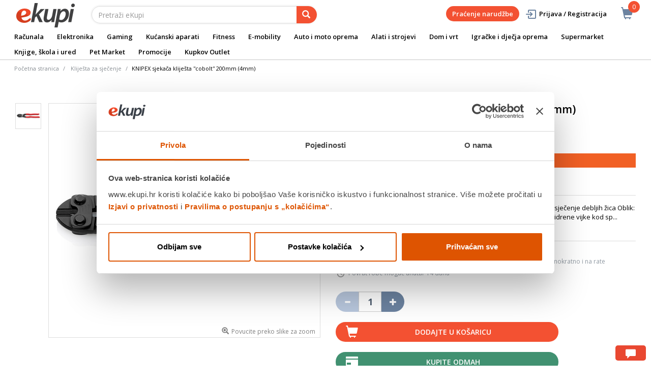

--- FILE ---
content_type: text/html;charset=UTF-8
request_url: https://www.ekupi.hr/hr/Alati-i-strojevi/Ru%C4%8Dni-alati/Klije%C5%A1ta%2C-stezaljke-i-%C5%A1kare/Klije%C5%A1ta-za-sje%C4%8Denje/KNIPEX-sjeka%C4%8Da-klije%C5%A1ta-%27%27cobolt%27%27-200mm-%284mm%29/p/EK000254728
body_size: 33799
content:
<!DOCTYPE html>
<html lang="hr">
<head>
	<title>
		KNIPEX sjeka&#269;a klije&scaron;ta ''cobolt'' 200mm (4mm) | Klije&scaron;ta za sje&#269;enje | Klije&scaron;ta, stezaljke i &scaron;kare | Ru&#269;ni alati | Alati i strojevi | eKupi.hr - Va&scaron;a Internet trgovina</title>

	<meta http-equiv="Content-Type" content="text/html; charset=utf-8"/>
	<meta http-equiv="X-UA-Compatible" content="IE=edge">
	<meta charset="utf-8">
	<meta name="viewport" content="width=device-width, initial-scale=1, user-scalable=no">
	<meta name="google-site-verification" content="_uwGcI6k8pB8jEmYOy2gCRnEydJpGFs2ns-T8UhwmXo" />
	<meta name="keywords">
<meta name="description" content="Klije&scaron;ta crna atramentirana, plastificirane ru&#269;ke, s upu&scaron;tenjem za lak&scaron;e sje&#269;enje debljih &#382;ica Oblik: otvori na o&scaron;tricama omogu&#263;avaju laganije rezanje debljih &#382;ica, npr. za sidrene vijke kod sp...">
<meta name="robots" content="index,follow">
<link rel="shortcut icon" type="image/x-icon" media="all" href="/_ui/responsive/theme-alpha/images/favicon.ico" />
		<link rel="canonical" href="https://www.ekupi.hr/hr/Alati-i-strojevi/Ru%C4%8Dni-alati/Klije%C5%A1ta%2C-stezaljke-i-%C5%A1kare/Klije%C5%A1ta-za-sje%C4%8Denje/KNIPEX-sjeka%C4%8Da-klije%C5%A1ta-%27%27cobolt%27%27-200mm-%284mm%29/p/EK000254728"/>
	<link rel="stylesheet" type="text/css" href="//fonts.googleapis.com/css?family=Open+Sans:400,300,300italic,400italic,600,600italic,700,700italic,800,800italic" />
<link rel="stylesheet" type="text/css" media="all" href="/wro/all_responsive.css?v=v18.26.0" />
		<link rel="stylesheet" type="text/css" media="all" href="/wro/alpha_responsive.css?v=v18.26.0" />
		<link rel="stylesheet" type="text/css" media="all" href="/wro/addons_responsive.css?v=v18.26.0" />
	<script type="text/javascript" src="/_ui/shared/js/analyticsmediator.js"></script>
	




  







<script type="text/javascript">
        dataLayer = [];
        
        dataLayer.push({
            'ecommerce': {
                'detail': {
                    'actionField': {'list': 'Product View'},    // 'detail' actions have an optional list property.
                    'products': [{
                        'name': 'KNIPEX sjekača kliješta &#039;&#039;cobolt&#039;&#039; 200mm (4mm)',
                        'id': 'EK000254728',
                        'price': getPrice(47.75),
                        'brand': 'Knipex',
                        'category': 'Alati i strojevi/Ručni alati/Kliješta, stezaljke i škare/Kliješta za sječenje',
                        'variant': ''
                    }]
                }
            }
        });
        
        function addToCartData(name, id, price, brand, url, variant, quantity ) {
            dataLayer.push({
                'event': 'addToCart',
                'ecommerce': {
                    'currencyCode': getCurrency('EUR'),
                    'add': {                                // 'add' actionFieldObject measures.
                        'products': [{                        //  adding a product to a shopping cart.
                            'name': name,
                            'id': id,
                            'price': getPrice(price),
                            'brand': brand,
                            'category': getCategoryPathFromUrl(url),
                            'variant' : variant,
                            'quantity': quantity
                        }]
                    }
                }
            });
        }
        
                function getPrice(price) {
                    return price;
                }
                function getCurrency(currency){
                    return currency;
                }
            
        function trackAddToCart_google(productCode, quantityAdded) {

            
            dataLayer.push({
                'event': 'addToCart',
                'ecommerce': {
                    'currencyCode': getCurrency('EUR'),
                    'add': {                                // 'add' actionFieldObject measures.
                        'products': [{                        //  adding a product to a shopping cart.
                            'name': 'KNIPEX sjekača kliješta &#039;&#039;cobolt&#039;&#039; 200mm (4mm)',
                            'id': 'EK000254728',
                            'price': getPrice(47.75),
                            'brand': 'Knipex',
                            'category': 'Alati i strojevi/Ručni alati/Kliješta, stezaljke i škare/Kliješta za sječenje',
                            'variant': '',
                            'quantity': quantityAdded
                        }]
                    }
                }
            });
            
        }

        window.mediator.subscribe('trackAddToCart', function(data) {
            if (data.productCode && data.quantity)
            {
                trackAddToCart_google(data.productCode, data.quantity);
            }
        });


        
        function onClickData(pagename, name, id, price, brand, position, productUrl) {
            dataLayer.push({
                'event': 'productClick',
                'ecommerce': {
                    'click': {
                        'actionField': {'list': pagename},      // Optional list property.
                        'products': [{
                            'name': name,                      // Name or ID is required.
                            'id': id,
                            'price': getPrice(price),
                            'brand': brand,
                            'category': getCategoryPathFromUrl(productUrl),
                            'position': position
                        }]
                    }
                },
                'eventCallback': function() {
                }
            });
        }
        
        function onProductCompareClickData(pagename, name, id, price, brand, position, productUrl) {
            dataLayer.push({
                'event': 'compareClick',
                'ecommerce': {
                    'click': {
                        'actionField': {'list': pagename},      // Optional list property.
                        'products': [{
                            'name': name,                      // Name or ID is required.
                            'id': id,
                            'price': getPrice(price),
                            'brand': brand,
                            'category': getCategoryPathFromUrl(productUrl),
                            'position': position
                        }]
                    }
                },
                'eventCallback': function() {
                }
            });
        }
        
        window.addEventListener('load', function(){
            var elements = document.body.querySelectorAll(".js-gtm-banner-image[banner-id][banner-name][banner-position]");

            if(elements.length > 0){
                dataLayer.push({
                    'ecommerce': {
                        'promoView': {
                            'promotions':getPromotionsData()
                        }
                    }
                });
            }

            function getPromotionsData(){
                var elementsValues = Object.values(elements);
                var text = '[';

                elementsValues.forEach(myFunction);
                function myFunction(item, index) {
                    

                    var bannerCreative = 'Kliješta za sječenje/KNIPEX sjekača kliješta &#039;&#039;cobolt&#039;&#039; 200mm (4mm)';
                    var bannerName = item.getAttribute("banner-name");
                    var bannerPosition = item.getAttribute("banner-position");
                    var bannerId = item.getAttribute("banner-id");

                    text += '{' +
                        '"id":"' + bannerId + '",' +
                        '"name":"' + bannerName + '",' +
                        '"creative":"' + bannerCreative + '",' +
                        '"position":"' + bannerPosition +
                        '"}';

                    if(index+1 != elements.length){
                        text += ',';
                    }
                }
                text += ']';

                try {
                    var parsedData = JSON.parse(text);
                    return parsedData;
                } catch (exception) {
                    return "";
                }
            }
        });


        function onPromoClick(bannerName, url, bannerPosition, bannerId) {
            dataLayer.push({
                'event': 'promotionClick',
                'ecommerce': {
                    'promoClick': {
                        'promotions': [
                            {
                                'id': bannerId,                         // Name or ID is required.
                                'name': bannerName,
                                'creative':
                                    

                                    'Kliješta za sječenje/KNIPEX sjekača kliješta &#039;&#039;cobolt&#039;&#039; 200mm (4mm)',
                                'position': bannerPosition
                            }]
                    }
                },
                'eventCallback': function() {
                    document.location = url;
                }
            });
        }

        function onPromoPageClick(bannerName, url, bannerPosition, bannerId) {
            dataLayer.push({
                'event': 'promotionPageClick',
                'ecommerce': {
                    'promoClick': {
                        'promotions': [
                            {
                                'id': bannerId,                         // Name or ID is required.
                                'name': bannerName,
                                'creative': 'promotionPage',
                                'position': bannerPosition
                            }]
                    }
                },
                'eventCallback': function() {
                    document.location = url;
                }
            });
        }

        

        function sendAcceptConsentEvent(consentName) {
            dataLayer.push({
                'event': consentName + '_accepted',
            });
        }

        // sending events to GTM and saving given consents for later code
        

        function acceptCookies() {
            
                sendAcceptConsentEvent('preferences');
            
                sendAcceptConsentEvent('analytics');
            
                sendAcceptConsentEvent('marketing');
            
            ACC.coookiebot.sendCookiebotGivenConsentsIfNeeded(true, true, true);
        }

        function acceptCookiesPartial() {
            let statisticsGiven = false;
            let marketingGiven = false;
            let consents = $("#consent-management-alert-list input:checkbox:checked");
            Array.from(consents).forEach(function (consent) {
                console.log('Consent ' + consent.dataset.code);
                if (consent.dataset.code != 'necessary') {
                    sendAcceptConsentEvent(consent.dataset.code);
                }
                if(consent.dataset.code == 'analytics'){
                    statisticsGiven = true;
                }
                if(consent.dataset.code == 'marketing'){
                    marketingGiven = true;
                }
            });
            console.log('Consents ' + consents + ", array = " + Array.from(consents));
            console.log('Partially accepted: analytics=' + statisticsGiven + ', marketing = ' + marketingGiven);
            ACC.coookiebot.sendCookiebotGivenConsentsIfNeeded(statisticsGiven, marketingGiven, true);
        }

        function getCategoryPathFromUrl(url) {
            url += "";
            return decodeURIComponent(url).replace(/\/p\/.*/g, "").replace(/\/(?=[^\/]*$).*/g, "").replace(/-/g, " ").replace(/^\//g, "");
        }


    </script>

    <!-- https://support.cookiebot.com/hc/en-us/articles/360016047000-Cookiebot-and-Google-Consent-Mode -->
        <!-- before GTM script we will prepare GTM Consent Mode to default block-all state -->
        <script data-cookieconsent="ignore">
            window.dataLayer = window.dataLayer || [];
            function gtag() {
                dataLayer.push(arguments);
            }
            gtag("consent", "default", {
                ad_storage: "denied",
                analytics_storage: "denied",
                functionality_storage: "denied",
                personalization_storage: "denied",
                security_storage: "granted",
                wait_for_update: 2000,
                ad_user_data: 'denied',
                ad_personalization: 'denied',
            });
            gtag("set", "ads_data_redaction", true);

        </script>

        <!-- Google Tag Manager -->
        <!-- Loading GTM script, marked ignore for cookiebot. Cookiebot will not block this script -->
        <!-- https://support.cookiebot.com/hc/en-us/articles/360009192739-Google-Tag-Manager-and-Automatic-cookie-blocking -->
        <script data-cookieconsent="ignore">(function(w,d,s,l,i){w[l]=w[l]||[];w[l].push({'gtm.start':
                new Date().getTime(),event:'gtm.js'});var f=d.getElementsByTagName(s)[0],
            j=d.createElement(s),dl=l!='dataLayer'?'&l='+l:'';j.async=true;j.src=
            'https://www.googletagmanager.com/gtm.js?id='+i+dl;f.parentNode.insertBefore(j,f);
        })(window,document,'script','dataLayer','GTM-P6RW79');</script>

        <!-- Load cookiebot script. It will start blocking all other script -->
        <script id="Cookiebot" src="https://consent.cookiebot.com/uc.js" data-cbid="a780faba-0c15-48bc-9e9d-ba8f560ae355" data-blockingmode="auto" type="text/javascript"></script>

        <!-- Sync hybris consents with cookiebot consents -->
        <script type="application/javascript">
            window.addEventListener("load", function () {
                ACC.cookiebot.givenAnalytics =false;
                ACC.cookiebot.givenMarketing =false;
                ACC.cookiebot.givenPreferences =false;
                ACC.cookiebot.debuglog =true;
                ACC.cookiebot.anonymous = true;
                ACC.cookiebot.syncHybris2Cookiebot();
                ACC.cookiebot.bindCookieBotChangeListeners();
            });
        </script>
    <style>
		img {position: relative;color:#fff !important;}
		img[alt]:after {display: block;position: absolute;top: 0;left: 0;width: 100%;height: 100%;background-color: #fff;line-height: 1;font-size: 1em;text-align: center;content: attr(alt);}
		.yCmsComponent .carousel__component{visibility:hidden}
	</style>

</head>

<body class="page-productDetails pageType-ProductPage template-pages-product-productLayout2Page  smartedit-page-uid-productDetails smartedit-page-uuid-eyJpdGVtSWQiOiJwcm9kdWN0RGV0YWlscyIsImNhdGFsb2dJZCI6ImVrdXBpSHJDb250ZW50Q2F0YWxvZyIsImNhdGFsb2dWZXJzaW9uIjoiT25saW5lIn0= smartedit-catalog-version-uuid-ekupiHrContentCatalog/Online  language-hr">
	<main data-currency-iso-code="EUR">
			<a href="#skip-to-content" class="skiptocontent" data-role="none">text.skipToContent</a>
			<a href="#skiptonavigation" class="skiptonavigation" data-role="none">text.skipToNavigation</a>


			<div class="yCmsContentSlot">
<div id="consent-management-alert" class="alert alert-info" style="display:none;" data-consent-management-url="">
    <ul id="consent-management-alert-list" class="consent-management-list" role="tablist" aria-live="polite" data-behavior="accordion">
        <li class="consentmanagement-bar consent-management-list__item"  data-code="necessary" data-binding="expand-accordion-item">
                  <span class="consent-management-list__label">
                    <label>
                        <input type="checkbox" id="" class="" disabled="disabled" checked="checked" name="" data-code="necessary" value="NEOPHODNI KOLAČIĆI" />NEOPHODNI KOLAČIĆI</label>
                            </span>

                <span tabindex="0"
                      class="consent-management-list__title"
                      role="tab"
                      aria-selected="false"
                      aria-expanded="false"
                      data-binding="expand-accordion-trigger">
                     </span>

                <div class="consent-management-list__content" role="tabpanel" aria-hidden="true" data-binding="expand-accordion-container">
                    <div class="consent-management-list__content-inner">
                        <p> Ovi kolačići su ključni za pravilno funkcioniranje naše web stranice i omogućuju osnovne funkcionalnosti poput navigacije i pristupa zaštićenim dijelovima. Bez ovih kolačića web stranica ne može ispravno funkcionirati.</p>
                    </div>
                </div>
            </li>
        <li class="consentmanagement-bar consent-management-list__item"  data-code="preferences" data-binding="expand-accordion-item">
                  <span class="consent-management-list__label">
                    <label>
                        <input type="checkbox" id="" class="" checked="checked" name="" data-code="preferences" value="Preferencijalni" />Preferencijalni</label>
                                        </span>

                <span tabindex="0"
                      class="consent-management-list__title"
                      role="tab"
                      aria-selected="false"
                      aria-expanded="false"
                      data-binding="expand-accordion-trigger">
                     </span>

                <div class="consent-management-list__content" role="tabpanel" aria-hidden="true" data-binding="expand-accordion-container">
                    <div class="consent-management-list__content-inner">
                        <p> Preferencijski kolačići omogućuju web stranici da zapamti informacije koje mijenjaju način na koji se web stranica ponaša ili izgleda, poput željenog jezika ili regije u kojoj se nalazite.</p>
                    </div>
                </div>
            </li>
        <li class="consentmanagement-bar consent-management-list__item"  data-code="analytics" data-binding="expand-accordion-item">
                  <span class="consent-management-list__label">
                    <label>
                        <input type="checkbox" id="" class="" checked="checked" name="" data-code="analytics" value="STATISTIČKI KOLAČIĆI" />STATISTIČKI KOLAČIĆI</label>
                                        </span>

                <span tabindex="0"
                      class="consent-management-list__title"
                      role="tab"
                      aria-selected="false"
                      aria-expanded="false"
                      data-binding="expand-accordion-trigger">
                     </span>

                <div class="consent-management-list__content" role="tabpanel" aria-hidden="true" data-binding="expand-accordion-container">
                    <div class="consent-management-list__content-inner">
                        <p> Ovi kolačići prikupljaju informacije o načinu korištenja naše web stranice kako bismo mogli poboljšati njezinu funkcionalnost i performanse. Podaci su anonimni i koriste se isključivo za statističku analizu.</p>
                    </div>
                </div>
            </li>
        <li class="consentmanagement-bar consent-management-list__item"  data-code="marketing" data-binding="expand-accordion-item">
                  <span class="consent-management-list__label">
                    <label>
                        <input type="checkbox" id="" class="" checked="checked" name="" data-code="marketing" value="MARKETINŠKI KOLAČIĆI ZA PERSONALIZACIJU PONUDE TE CILJANJE I OGLAŠAVANJE" />MARKETINŠKI KOLAČIĆI ZA PERSONALIZACIJU PONUDE TE CILJANJE I OGLAŠAVANJE</label>
                                        </span>

                <span tabindex="0"
                      class="consent-management-list__title"
                      role="tab"
                      aria-selected="false"
                      aria-expanded="false"
                      data-binding="expand-accordion-trigger">
                     </span>

                <div class="consent-management-list__content" role="tabpanel" aria-hidden="true" data-binding="expand-accordion-container">
                    <div class="consent-management-list__content-inner">
                        <p> Ovi kolačići omogućuju nam da prilagodimo sadržaj i oglase Vašim interesima te poboljšamo učinkovitost naših marketinških kampanja. Prihvaćanjem ovih kolačića, dajete nam dopuštenje za prikupljanje i obradu podataka u svrhu personalizacije i ciljanog oglašavanja.</p>
                    </div>
                </div>
            </li>
        </ul>

    <button type="button" class="consent-accept btn btn-primary" data-index="" onclick="acceptCookiesPartial()">
        Prihvati</button>
</div><div id="consent-management-alert" class="alert alert-info" style="display:none;" data-consent-management-url="">
    <ul id="consent-management-alert-list" class="consent-management-list" role="tablist" aria-live="polite" data-behavior="accordion">
        <li class="consentmanagement-bar consent-management-list__item"  data-code="necessary" data-binding="expand-accordion-item">
                  <span class="consent-management-list__label">
                    <label>
                        <input type="checkbox" id="" class="" disabled="disabled" checked="checked" name="" data-code="necessary" value="NEOPHODNI KOLAČIĆI" />NEOPHODNI KOLAČIĆI</label>
                            </span>

                <span tabindex="0"
                      class="consent-management-list__title"
                      role="tab"
                      aria-selected="false"
                      aria-expanded="false"
                      data-binding="expand-accordion-trigger">
                     </span>

                <div class="consent-management-list__content" role="tabpanel" aria-hidden="true" data-binding="expand-accordion-container">
                    <div class="consent-management-list__content-inner">
                        <p> Ovi kolačići su ključni za pravilno funkcioniranje naše web stranice i omogućuju osnovne funkcionalnosti poput navigacije i pristupa zaštićenim dijelovima. Bez ovih kolačića web stranica ne može ispravno funkcionirati.</p>
                    </div>
                </div>
            </li>
        <li class="consentmanagement-bar consent-management-list__item"  data-code="preferences" data-binding="expand-accordion-item">
                  <span class="consent-management-list__label">
                    <label>
                        <input type="checkbox" id="" class="" checked="checked" name="" data-code="preferences" value="Preferencijalni" />Preferencijalni</label>
                                        </span>

                <span tabindex="0"
                      class="consent-management-list__title"
                      role="tab"
                      aria-selected="false"
                      aria-expanded="false"
                      data-binding="expand-accordion-trigger">
                     </span>

                <div class="consent-management-list__content" role="tabpanel" aria-hidden="true" data-binding="expand-accordion-container">
                    <div class="consent-management-list__content-inner">
                        <p> Preferencijski kolačići omogućuju web stranici da zapamti informacije koje mijenjaju način na koji se web stranica ponaša ili izgleda, poput željenog jezika ili regije u kojoj se nalazite.</p>
                    </div>
                </div>
            </li>
        <li class="consentmanagement-bar consent-management-list__item"  data-code="analytics" data-binding="expand-accordion-item">
                  <span class="consent-management-list__label">
                    <label>
                        <input type="checkbox" id="" class="" checked="checked" name="" data-code="analytics" value="STATISTIČKI KOLAČIĆI" />STATISTIČKI KOLAČIĆI</label>
                                        </span>

                <span tabindex="0"
                      class="consent-management-list__title"
                      role="tab"
                      aria-selected="false"
                      aria-expanded="false"
                      data-binding="expand-accordion-trigger">
                     </span>

                <div class="consent-management-list__content" role="tabpanel" aria-hidden="true" data-binding="expand-accordion-container">
                    <div class="consent-management-list__content-inner">
                        <p> Ovi kolačići prikupljaju informacije o načinu korištenja naše web stranice kako bismo mogli poboljšati njezinu funkcionalnost i performanse. Podaci su anonimni i koriste se isključivo za statističku analizu.</p>
                    </div>
                </div>
            </li>
        <li class="consentmanagement-bar consent-management-list__item"  data-code="marketing" data-binding="expand-accordion-item">
                  <span class="consent-management-list__label">
                    <label>
                        <input type="checkbox" id="" class="" checked="checked" name="" data-code="marketing" value="MARKETINŠKI KOLAČIĆI ZA PERSONALIZACIJU PONUDE TE CILJANJE I OGLAŠAVANJE" />MARKETINŠKI KOLAČIĆI ZA PERSONALIZACIJU PONUDE TE CILJANJE I OGLAŠAVANJE</label>
                                        </span>

                <span tabindex="0"
                      class="consent-management-list__title"
                      role="tab"
                      aria-selected="false"
                      aria-expanded="false"
                      data-binding="expand-accordion-trigger">
                     </span>

                <div class="consent-management-list__content" role="tabpanel" aria-hidden="true" data-binding="expand-accordion-container">
                    <div class="consent-management-list__content-inner">
                        <p> Ovi kolačići omogućuju nam da prilagodimo sadržaj i oglase Vašim interesima te poboljšamo učinkovitost naših marketinških kampanja. Prihvaćanjem ovih kolačića, dajete nam dopuštenje za prikupljanje i obradu podataka u svrhu personalizacije i ciljanog oglašavanja.</p>
                    </div>
                </div>
            </li>
        </ul>

    <button type="button" class="consent-accept btn btn-primary" data-index="" onclick="acceptCookiesPartial()">
        Prihvati</button>
</div></div><div class="branding-mobile hidden-md hidden-lg">
	<div class="js-mobile-logo">
		</div>
</div>

<header class="js-mainHeader">
	<nav class="navigation navigation--top hidden-xs hidden-sm">
		<div class="row">
			<div class="col-sm-12 col-md-4 brandlogo">
				<div class="nav__left js-site-logo">
					<div class="yCmsComponent yComponentWrapper">
<div class="banner__component simple-banner">
	<a href="/hr/"><img title="ekupi logo"
				alt="ekupi logo" src="/medias/sys_master/root/he7/hcd/12693666431006/logo.png"></a>
		</div></div></div>
			</div>
			<div class="col-sm-12 col-md-8 rightside">
				<div class="nav__right">

				</div>
			</div>
		</div>
	</nav>
	<div class="hidden-xs hidden-sm js-secondaryNavAccount collapse" id="accNavComponentDesktopOne">
		<ul class="nav__links">

		</ul>
	</div>
	<div class="hidden-xs hidden-sm js-secondaryNavCompany collapse" id="accNavComponentDesktopTwo">
		<ul class="nav__links js-nav__links">

		</ul>
	</div>
	<nav class="navigation navigation--middle js-navigation--middle">
		<div class="container-fluid">
			<div class="row">
				<div class="mobile__nav__row mobile__nav__row--table">
					<div class="mobile__nav__row--table-group">
						<div class="mobile__nav__row--table-row">
							<div class="mobile__nav__row--table-cell visible-xs hidden-sm">
								<button class="mobile__nav__row--btn btn mobile__nav__row--btn-menu js-toggle-sm-navigation"
										type="button" aria-label="meni">
									<span class="glyphicon glyphicon-align-justify"></span>
								</button>
							</div>

							<div class="mobile__nav__row--table-cell visible-xs mobile__nav__row--seperator">
								<button	class="mobile__nav__row--btn btn mobile__nav__row--btn-search js-toggle-xs-search hidden-sm hidden-md hidden-lg" type="button"
											   aria-label="pretraga">
										<span class="glyphicon glyphicon-search"></span>
									</button>
								</div>

							<div class="yCmsContentSlot miniCartSlot componentContainer mobile__nav__row--table hidden-sm hidden-md hidden-lg">
<div class="yCmsComponent mobile__nav__row--table-cell">
<div class="nav-cart">
	<a 	href="/hr/cart"
		class="mini-cart-link js-mini-cart-link-items"
		data-mini-cart-url="/hr/cart/rollover/MiniCart"
		data-mini-cart-refresh-url="/hr/cart/miniCart/SUBTOTAL"
		data-mini-cart-name="Košarica"
		data-mini-cart-empty-name="Isprazni košaricu"
		data-mini-cart-items-text="Artikli u košarici"
		>
		<div class="mini-cart-price js-mini-cart-price hidden-xs hidden-sm">
				</div>
			<div class="mini-cart-icon"><span class="glyphicon glyphicon-shopping-cart "></span></div>
			<div class="mini-cart-count js-mini-cart-count"><span class="nav-items-total">0<span class="items-desktop hidden-xs">&nbsp;Artikli u košarici</span></span></div>
		</a>
</div>
<div class="mini-cart-container js-mini-cart-container"></div></div></div></div>
					</div>
				</div>
			</div>
			<div class="row desktop__nav">
				<div class="nav__left col-lg-6 col-md-6 col-sm-8 col-xs-12">
					<div class="row">
						<div class="col-sm-2 hidden-xs visible-sm mobile-menu">
							<button class="btn js-toggle-sm-navigation" type="button">
								<span class="glyphicon glyphicon-align-justify"></span>
							</button>
						</div>
						<div class="col-sm-10">
							<div class="site-search">
								<div class="yCmsComponent">
<div class="ui-front">
	<form name="search_form_SearchBox" method="get"
		action="/hr/search/">
		<div class="input-group">
			<input type="text" id="js-site-search-input"
					class="form-control js-site-search-input" name="text" value=""
                    maxlength="100" placeholder="Pretraži eKupi"
					data-options='{"autocompleteUrl" : "/hr/search/autocomplete/SearchBox","minCharactersBeforeRequest" : "3","waitTimeBeforeRequest" : "500","displayProductImages" : true}'>
			<span class="input-group-btn"> <button class="btn btn-link js_search_button" type="submit" disabled="true" aria-label="pretraga">
						<span class="glyphicon glyphicon-search"></span>
					</button>
				</span>
		</div>
	</form>

</div>
</div></div>
						</div>
					</div>
				</div>
				<div class="nav__right col-lg-6 col-md-6 col-sm-4 col-xs-6 hidden-xs">

					<ul class="nav__links nav__links--shop_info" data-spy="affix" data-offset-top="10">
						<li>
							<div class="yCmsContentSlot componentContainer">
<div class="yCmsComponent">
<div class="nav-cart">
	<a 	href="/hr/cart"
		class="mini-cart-link js-mini-cart-link-items"
		data-mini-cart-url="/hr/cart/rollover/MiniCart"
		data-mini-cart-refresh-url="/hr/cart/miniCart/SUBTOTAL"
		data-mini-cart-name="Košarica"
		data-mini-cart-empty-name="Isprazni košaricu"
		data-mini-cart-items-text="Artikli u košarici"
		>
		<div class="mini-cart-price js-mini-cart-price hidden-xs hidden-sm">
				</div>
			<div class="mini-cart-icon"><span class="glyphicon glyphicon-shopping-cart "></span></div>
			<div class="mini-cart-count js-mini-cart-count"><span class="nav-items-total">0<span class="items-desktop hidden-xs">&nbsp;Artikli u košarici</span></span></div>
		</a>
</div>
<div class="mini-cart-container js-mini-cart-container"></div></div></div></li>
					</ul>

					<ul class="nav__links nav__links--account hidden-xs hidden-sm">
						<li class="order-tracking-navigation-component">
                                    <a href="/hr/order-tracking">
                                        Praćenje narudžbe</a>
                                </li>
                            <li class="liOffcanvas">
									<a class="login_link" href="/hr/login"><span></span>
											Prijava / Registracija</a>
									</li>
							</ul>

				</div>
			</div>
		</div>
	</nav>
	<a href="#" id="skiptonavigation"></a>
	<nav class="navigation navigation--bottom js_navigation--bottom js-enquire-offcanvas-navigation" role="navigation">
		<ul class="sticky-nav-top hidden-lg hidden-md js-sticky-user-group hidden-md hidden-lg">
                </ul>
		<div class="navigation__overflow">
			<ul data-trigger="#signedInUserOptionsToggle" class="nav__links nav__links--products nav__links--mobile js-userAccount-Links js-nav-collapse-body offcanvasGroup1 collapse in hidden-md hidden-lg">
                   </ul>
			<ul class="nav__links nav__links--products nav__links--mobile offcanvasGroup1 collapse in hidden-md hidden-lg">
				<li class="liMobileTrackTrace">
					<a class="aMobileTrackTrace" href="/hr/order-tracking">
						Praćenje narudžbe</a>
				</li>
			</ul>
           	<ul class="nav__links nav__links--products js-offcanvas-links">
				<li class="auto nav__links--primary ">
						</li>

				<li class="auto nav__links--primary ">
						</li>

				<li class="auto nav__links--primary nav__links--primary-has__sub js-enquire-has-sub">
						<span class="yCmsComponent nav__link js_nav__link">
<a href="/hr/Ra%C4%8Dunala/c/10001" title="Računala">Računala</a></span><span class="glyphicon  glyphicon-chevron-right hidden-md hidden-lg nav__link--drill__down js_nav__link--drill__down"></span>
							<div class="sub__navigation js_sub__navigation col-md-12">
								<a class="sm-back js-enquire-sub-close hidden-md hidden-lg" href="#">Nazad</a>
								<div class="grid row">
									<div class="sub-navigation-section col-md-2">
													<div class="title-navNode">
																<a href="/hr/Računala/Računala-i-periferija/c/10014" title="Računala i periferija">Računala i periferija</a></div>
														<ul class="sub-navigation-list has-title">
														<li class="yCmsComponent nav__link--secondary">
<a href="/hr/Ra%C4%8Dunala/Ra%C4%8Dunala-i-periferija/Stolna-ra%C4%8Dunala/c/10539" title="Stolna računala">Stolna računala</a></li><li class="yCmsComponent nav__link--secondary">
<a href="/hr/Ra%C4%8Dunala/Ra%C4%8Dunala-i-periferija/Monitori/c/10077" title="Monitori">Monitori</a></li><li class="yCmsComponent nav__link--secondary">
<a href="/hr/Ra%C4%8Dunala/Ra%C4%8Dunala-i-periferija/Ra%C4%8Dunalne-komponente/c/10075" title="Računalne komponente">Računalne komponente</a></li><li class="yCmsComponent nav__link--secondary">
<a href="/hr/Ra%C4%8Dunala/Ra%C4%8Dunala-i-periferija/Pisa%C4%8Di-i-skeneri/c/10078" title="Pisači i skeneri">Pisači i skeneri</a></li><li class="yCmsComponent nav__link--secondary">
<a href="/hr/Ra%C4%8Dunala/Ra%C4%8Dunala-i-periferija/Periferija/c/10076" title="Periferija">Periferija</a></li><li class="yCmsComponent nav__link--secondary">
<a href="/hr/Ra%C4%8Dunala/Ra%C4%8Dunala-i-periferija/Mre%C5%BEna-oprema/c/10535" title="Mrežna oprema">Mrežna oprema</a></li><li class="yCmsComponent nav__link--secondary">
<a href="/hr/Ra%C4%8Dunala/Ra%C4%8Dunala-i-periferija/Neprekidna-napajanja/c/10536" title="Neprekidna napajanja">Neprekidna napajanja</a></li><li class="yCmsComponent nav__link--secondary">
<a href="/hr/Ra%C4%8Dunala/Ra%C4%8Dunala-i-periferija/POS-oprema/c/10079" title="POS oprema">POS oprema</a></li><li class="yCmsComponent nav__link--secondary">
<a href="/hr/Ra%C4%8Dunala/Ra%C4%8Dunala-i-periferija/Dodaci-za-ra%C4%8Dunala/c/10534" title="Dodaci za računala">Dodaci za računala</a></li></ul>
												</div>	
											<div class="sub-navigation-section col-md-2">
													<div class="title-navNode">
																<a href="/hr/Ra%C4%8Dunala/Laptopi-i-oprema/c/10012" title="Laptopi i oprema">Laptopi i oprema</a></div>
														<ul class="sub-navigation-list has-title">
														<li class="yCmsComponent nav__link--secondary">
<a href="/hr/Ra%C4%8Dunala/Laptopi-i-oprema/Laptopi/c/10068" title="Laptopi ">Laptopi </a></li><li class="yCmsComponent nav__link--secondary">
<a href="/hr/Ra%C4%8Dunala/Laptopi-i-oprema/Torbe-i-ruksaci-za-laptope/c/10070" title="Torbe i ruksaci za laptope">Torbe i ruksaci za laptope</a></li><li class="yCmsComponent nav__link--secondary">
<a href="/hr/Ra%C4%8Dunala/Laptopi-i-oprema/Dodatna-jamstva-za-laptope/c/12947" title="Dodatna jamstva za laptope">Dodatna jamstva za laptope</a></li><li class="yCmsComponent nav__link--secondary">
<a href="/hr/Ra%C4%8Dunala/Laptopi-i-oprema/Dodatna-oprema-za-laptope/c/10069" title="Dodatna oprema za laptope">Dodatna oprema za laptope</a></li><li class="yCmsComponent nav__link--secondary">
<a href="/hr/HP-brand-store" style="color: #0096d5;" class="navcolorh" title="HP brand store">HP brand store</a></li></ul>
												</div>	
											<div class="sub-navigation-section col-md-2">
													<div class="title-navNode">
																<a href="/hr/Računala/Tablet-računala-i-dodaci/c/10013" title="Tablet računala i dodaci">Tablet računala i dodaci</a></div>
														<ul class="sub-navigation-list has-title">
														<li class="yCmsComponent nav__link--secondary">
<a href="/hr/Ra%C4%8Dunala/Tablet-ra%C4%8Dunala-i-dodaci/Tablet-ra%C4%8Dunala/c/10072" title="Tablet računala">Tablet računala</a></li><li class="yCmsComponent nav__link--secondary">
<a href="/hr/Ra%C4%8Dunala/Tablet-ra%C4%8Dunala-i-dodaci/Grafi%C4%8Dki-tableti/c/13309" title="Grafički tableti">Grafički tableti</a></li><li class="yCmsComponent nav__link--secondary">
<a href="/hr/Ra%C4%8Dunala/Tablet-ra%C4%8Dunala-i-dodaci/Dodaci-za-tablet/c/10071" title="Dodaci za tablet">Dodaci za tablet</a></li><li class="yCmsComponent nav__link--secondary">
<a href="/hr/Ra%C4%8Dunala/Tablet-ra%C4%8Dunala-i-dodaci/Dodatna-jamstva-za-tablete/c/12951" title="Dodatna jamstva za tablete">Dodatna jamstva za tablete</a></li></ul>
												</div>	
											<div class="sub-navigation-section col-md-2">
													<div class="title-navNode">
																<a href="/hr/Računala/Software/c/10016" title="Software">Software</a></div>
														<ul class="sub-navigation-list has-title">
														<li class="yCmsComponent nav__link--secondary">
<a href="/hr/Ra%C4%8Dunala/Software/Aplikacije/c/10538" title="Aplikacije">Aplikacije</a></li><li class="yCmsComponent nav__link--secondary">
<a href="/hr/Ra%C4%8Dunala/Software/Operativni-sustavi/c/10537" title="Operativni sustavi">Operativni sustavi</a></li></ul>
												</div>	
											<div class="sub-navigation-section col-md-2">
													<div class="title-navNode">
																<a href="/hr/Računala/Pohrana-podataka/c/10015" title="Pohrana podataka">Pohrana podataka</a></div>
														<ul class="sub-navigation-list has-title">
														<li class="yCmsComponent nav__link--secondary">
<a href="/hr/Ra%C4%8Dunala/Pohrana-podataka/Externi-hard-disk/c/10080" title="Externi hard disk">Externi hard disk</a></li><li class="yCmsComponent nav__link--secondary">
<a href="/hr/Ra%C4%8Dunala/Pohrana-podataka/USB-Flash-stickovi/c/10084" title="USB Flash stickovi">USB Flash stickovi</a></li><li class="yCmsComponent nav__link--secondary">
<a href="/hr/Ra%C4%8Dunala/Pohrana-podataka/NAS-ure%C4%91aji/c/10083" title="NAS uređaji">NAS uređaji</a></li><li class="yCmsComponent nav__link--secondary">
<a href="/hr/Ra%C4%8Dunala/Pohrana-podataka/Memorijske-kartice/c/10082" title="Memorijske kartice">Memorijske kartice</a></li></ul>
												</div>	
											<div class="sub-navigation-section col-md-2">
													<ul class="sub-navigation-list ">
														<li class="yCmsComponent nav__link--secondary">
<div class="simple-banner banner__component--responsive">
    <a href="/hr/ekupi&amp;pokupi" onclick="onPromoClick('ekupi i pokupi pick up point - besplatna dostava ', '/hr/ekupi&amp;pokupi', '1', 'cmsitem_00371273')">
                <picture>
                    <source media="(max-width: 1200px)" srcset="/medias/sys_master/images/images/h99/h89/15238111002654/HRV-202510-14521-eKupi-poKupi-Pick-UP.jpg"/>
                        <img src="/medias/sys_master/images/images/h99/h89/15238111002654/HRV-202510-14521-eKupi-poKupi-Pick-UP.jpg" alt='HRV-202510-14521-eKupi&amp;amp;poKupi-Pick-UP.jpg' title='ekupi i pokupi pick up point - besplatna dostava '
                         banner-position="1" banner-name="ekupi i pokupi pick up point - besplatna dostava " banner-id="cmsitem_00371273" class="js-gtm-banner-image">
                </picture>
            </a>
        </div></li></ul>
												</div>	
											</div>
							</div>

						</li>

				<li class="auto nav__links--primary nav__links--primary-has__sub js-enquire-has-sub">
						<span class="yCmsComponent nav__link js_nav__link">
<a href="/hr/Elektronika/c/10002" title="Elektronika">Elektronika</a></span><span class="glyphicon  glyphicon-chevron-right hidden-md hidden-lg nav__link--drill__down js_nav__link--drill__down"></span>
							<div class="sub__navigation js_sub__navigation col-md-12">
								<a class="sm-back js-enquire-sub-close hidden-md hidden-lg" href="#">Nazad</a>
								<div class="grid row">
									<div class="sub-navigation-section col-md-2">
													<div class="title-navNode">
																<a href="/hr/Elektronika/Mobiteli-i-dodaci/c/10017" title="Mobiteli i dodaci">Mobiteli i dodaci</a></div>
														<ul class="sub-navigation-list has-title">
														<li class="yCmsComponent nav__link--secondary">
<a href="/hr/Elektronika/Mobiteli-i-dodaci/Mobiteli/c/10087" title="Mobiteli">Mobiteli</a></li><li class="yCmsComponent nav__link--secondary">
<a href="/hr/AI-mobiteli" title="AI mobiteli">AI mobiteli</a></li><li class="yCmsComponent nav__link--secondary">
<a href="/hr/Elektronika/Mobiteli-i-dodaci/Dodatni-pribor-za-mobitele/c/10085" title="Dodatni pribor za mobitel">Dodatni pribor za mobitel</a></li></ul>
												</div>	
											<div class="sub-navigation-section col-md-2">
													<div class="title-navNode">
																<a href="/hr/Elektronika/Televizori-i-oprema/c/10102" title="Televizori i oprema">Televizori i oprema</a></div>
														<ul class="sub-navigation-list has-title">
														<li class="yCmsComponent nav__link--secondary">
<a href="/hr/Elektronika/Televizori-i-oprema/Televizori/c/10579" title="Televizori">Televizori</a></li><li class="yCmsComponent nav__link--secondary">
<a href="/hr/Elektronika/Televizori-i-oprema/Oprema-za-televizore/c/10577" title="Oprema za televizore">Oprema za televizore</a></li><li class="yCmsComponent nav__link--secondary">
<a href="/hr/Elektronika/Televizori-i-oprema/Nosa%C4%8Di-za-televizore/c/12854" title="Nosači za televizore">Nosači za televizore</a></li><li class="yCmsComponent nav__link--secondary">
<a href="/hr/Elektronika/Televizori-i-oprema/Antenistika/c/10576" title="Antenistika">Antenistika</a></li><li class="yCmsComponent nav__link--secondary">
<a href="/hr/Elektronika/Televizori-i-oprema/Prijemnici/c/10578" title="Prijemnici">Prijemnici</a></li><li class="yCmsComponent nav__link--secondary">
<a href="/hr/Elektronika/Televizori-i-oprema/Dodatna-jamstva-za-televizore/c/12950" title="Dodatna jamstva za televizore">Dodatna jamstva za televizore</a></li><li class="yCmsComponent nav__link--secondary">
<a href="/hr/koji-tv-kupiti-ultimativni-vodic-za-kupovinu-televizora" title="Koji TV kupiti?">Koji TV kupiti?</a></li></ul>
												</div>	
											<div class="sub-navigation-section col-md-2">
													<div class="title-navNode">
																<a href="/hr/Elektronika/Pametni-satovi-i-narukvice/c/10028" title="Sportski gadgeti">Sportski gadgeti</a></div>
														<ul class="sub-navigation-list has-title">
														<li class="yCmsComponent nav__link--secondary">
<a href="/hr/Elektronika/Pametni-satovi-i-narukvice/Sportski-pametni-satovi/c/10196" title="Sportski pametni satovi">Sportski pametni satovi</a></li><li class="yCmsComponent nav__link--secondary">
<a href="/hr/Elektronika/Pametni-satovi-i-narukvice/Dje%C4%8Dji-pametni-satovi/c/13092" title="Dječji pametni satovi">Dječji pametni satovi</a></li><li class="yCmsComponent nav__link--secondary">
<a href="/hr/Elektronika/Pametni-satovi-i-narukvice/Fitness-narukvice-i-mjera%C4%8Di-aktivnosti/c/10197" title="Fitness narukvice i mjerači aktivnosti">Fitness narukvice i mjerači aktivnosti</a></li><li class="yCmsComponent nav__link--secondary">
<a href="/hr/Elektronika/Pametni-satovi-i-narukvice/Nauti%C4%8Dki-ure%C4%91aji/c/10199" title="Nautički uređaji">Nautički uređaji</a></li><li class="yCmsComponent nav__link--secondary">
<a href="/hr/Elektronika/Pametni-satovi-i-narukvice/Dodatni-pribor-za-sportske-gadgete/c/12223" title="Dodatni pribor za sportske gadgete">Dodatni pribor za sportske gadgete</a></li><li class="yCmsComponent nav__link--secondary">
<a href="/hr/Elektronika/Pametni-satovi-i-narukvice/Ostali-ure%C4%91aji/c/10203" title="Ostali uređaji">Ostali uređaji</a></li></ul>
												</div>	
											<div class="sub-navigation-section col-md-2">
													<div class="title-navNode">
																<a href="/hr/Elektronika/Audio/c/12608" title="Audio">Audio</a></div>
														<ul class="sub-navigation-list has-title">
														<li class="yCmsComponent nav__link--secondary">
<a href="/hr/Elektronika/Audio/Slu%C5%A1alice/c/12853" title="Slušalice">Slušalice</a></li><li class="yCmsComponent nav__link--secondary">
<a href="/hr/Elektronika/Audio/Prijenosni-bluetooth-zvu%C4%8Dnici/c/12880" title="Prijenosni bluetooth zvučnici">Prijenosni bluetooth zvučnici</a></li><li class="yCmsComponent nav__link--secondary">
<a href="/hr/Elektronika/Audio/Soundbar-ure%C4%91aji/c/12877" title="Soundbar uređaji">Soundbar uređaji</a></li><li class="yCmsComponent nav__link--secondary">
<a href="/hr/Elektronika/Audio/Mini-i-micro-linije/c/11439" title="Mini i micro linije">Mini i micro linije</a></li><li class="yCmsComponent nav__link--secondary">
<a href="/hr/Elektronika/Audio/Karaoke/c/12891" title="Karaoke">Karaoke</a></li><li class="yCmsComponent nav__link--secondary">
<a href="/hr/Elektronika/Audio/Radio-ure%C4%91aji/c/11451" title="Radio uređaji">Radio uređaji</a></li><li class="yCmsComponent nav__link--secondary">
<a href="/hr/Elektronika/Audio/Hi-Fi-komponente/c/12878" title="Hi-Fi komponente">Hi-Fi komponente</a></li><li class="yCmsComponent nav__link--secondary">
<a href="/hr/Elektronika/Audio/Gramofoni/c/12892" title="Gramofoni">Gramofoni</a></li><li class="yCmsComponent nav__link--secondary">
<a href="/hr/Elektronika/Audio/Audio-i-video-kablovi/c/10582" title="Audio i video kablovi">Audio i video kablovi</a></li></ul>
												</div>	
											<div class="sub-navigation-section col-md-2">
													<div class="title-navNode">
																<a href="/hr/Elektronika/Gaming/c/10018" title="Gaming">Gaming</a></div>
														<ul class="sub-navigation-list has-title">
														<li class="yCmsComponent nav__link--secondary">
<a href="/hr/Elektronika/Gaming/Konzole/c/10093" title="Konzole">Konzole</a></li><li class="yCmsComponent nav__link--secondary">
<a href="/hr/playstation/vouchers" title="PlayStation bonovi">PlayStation bonovi</a></li><li class="yCmsComponent nav__link--secondary">
<a href="/hr/Elektronika/Gaming/Dodaci-za-igra%C4%87e-konzole/c/10094" title="Dodaci za igraće konzole">Dodaci za igraće konzole</a></li><li class="yCmsComponent nav__link--secondary">
<a href="/hr/Elektronika/Gaming/Igre/c/10095" title="Igre">Igre</a></li><li class="yCmsComponent nav__link--secondary">
<a href="/hr/Ra%C4%8Dunala/Laptopi-i-oprema/Laptopi/Gaming-laptopi/c/13126" title="Gaming laptopi">Gaming laptopi</a></li><li class="yCmsComponent nav__link--secondary">
<a href="/hr/Ra%C4%8Dunala/Ra%C4%8Dunala-i-periferija/Stolna-ra%C4%8Dunala/Gaming-stolna-ra%C4%8Dunala/c/12622" title="Gaming stolna računala">Gaming stolna računala</a></li><li class="yCmsComponent nav__link--secondary">
<a href="/hr/Ra%C4%8Dunala/Ra%C4%8Dunala-i-periferija/Periferija/Gaming-periferija/c/10553" title="Gaming periferija">Gaming periferija</a></li><li class="yCmsComponent nav__link--secondary">
<a href="/hr/Ra%C4%8Dunala/Ra%C4%8Dunala-i-periferija/Monitori/Gaming-monitori/c/13134" title="Gaming monitori">Gaming monitori</a></li><li class="yCmsComponent nav__link--secondary">
<a href="/hr/Ra%C4%8Dunala/Ra%C4%8Dunala-i-periferija/Ra%C4%8Dunalne-komponente/Gaming-komponente/c/13144" title="Gaming kompnente">Gaming kompnente</a></li><li class="yCmsComponent nav__link--secondary">
<a href="/hr/Ra%C4%8Dunala/Ra%C4%8Dunala-i-periferija/Periferija/Gaming-periferija/Gaming-stolice-i-stolovi/c/12939" title="Gaming stolice">Gaming stolice</a></li><li class="yCmsComponent nav__link--secondary">
<a href="/hr/Ra%C4%8Dunala/Ra%C4%8Dunala-i-periferija/Mre%C5%BEna-oprema/c/10535" title="Mrežna oprema">Mrežna oprema</a></li></ul>
												</div>	
											<div class="sub-navigation-section col-md-2">
													<ul class="sub-navigation-list ">
														<li class="yCmsComponent nav__link--secondary">
<div class="simple-banner banner__component--responsive">
    <a href="/hr/ekupi&amp;pokupi" onclick="onPromoClick('ekupi&pokupi pick up point - osobno preuzimanje ', '/hr/ekupi&amp;pokupi', '1', 'cmsitem_00371249')">
                <picture>
                    <source media="(max-width: 1200px)" srcset="/medias/sys_master/images/images/ha7/h46/15304468070430/HRV-202510-14521-eKupi-poKupi-Pick-UP.jpg"/>
                        <img src="/medias/sys_master/images/images/ha7/h46/15304468070430/HRV-202510-14521-eKupi-poKupi-Pick-UP.jpg" alt='HRV-202510-14521-eKupi&amp;amp;poKupi-Pick-UP.jpg' title='ekupi&amp;pokupi pick up point - osobno preuzimanje '
                         banner-position="1" banner-name="ekupi&pokupi pick up point - osobno preuzimanje " banner-id="cmsitem_00371249" class="js-gtm-banner-image">
                </picture>
            </a>
        </div></li></ul>
												</div>	
											<div class="sub-navigation-section col-md-2">
													<div class="title-navNode">
																<a href="/hr/Elektronika/Projektori-i-platna/c/10104" title="Projektori i platna">Projektori i platna</a></div>
														<ul class="sub-navigation-list has-title">
														<li class="yCmsComponent nav__link--secondary">
<a href="/hr/Elektronika/Projektori-i-platna/Projektori/c/10586" title="Projektori">Projektori</a></li><li class="yCmsComponent nav__link--secondary">
<a href="/hr/Elektronika/Projektori-i-platna/Oprema-za-projektore/c/10588" title="Oprema za projektore">Oprema za projektore</a></li><li class="yCmsComponent nav__link--secondary">
<a href="/hr/Elektronika/Projektori-i-platna/Platna/c/10587" title="Platna">Platna</a></li></ul>
												</div>	
											<div class="sub-navigation-section col-md-2">
													<div class="title-navNode">
																<a href="/hr/Elektronika/Instant-fotoaparati/c/10019" title="Instant fotoaparati i akcijske video kamere">Instant fotoaparati i akcijske video kamere</a></div>
														<ul class="sub-navigation-list has-title">
														<li class="yCmsComponent nav__link--secondary">
<a href="/hr/Elektronika/Instant-fotoaparati/Instant-fotoaparati/c/12863" title="Instant fotoaparati">Instant fotoaparati</a></li><li class="yCmsComponent nav__link--secondary">
<a href="/hr/Elektronika/Instant-fotoaparati/Akcijske-video-kamere/c/12866" title="Akcijske video kamere">Akcijske video kamere</a></li><li class="yCmsComponent nav__link--secondary">
<a href="/hr/Elektronika/Instant-fotoaparati/Oprema-za-fotoaparate/c/12865" title="Oprema za fotoaparate">Oprema za fotoaparate</a></li><li class="yCmsComponent nav__link--secondary">
<a href="/hr/Elektronika/Instant-fotoaparati/Oprema-za-akcijske-videokamere/c/12867" title="Oprema za video kamere">Oprema za video kamere</a></li></ul>
												</div>	
											<div class="sub-navigation-section col-md-2">
													<div class="title-navNode">
																<a href="/hr/Interaktivne-plo%C4%8De/c/13585" title="Interaktivne ploče">Interaktivne ploče</a></div>
														<ul class="sub-navigation-list has-title">
														</ul>
												</div>	
											</div>
							</div>

						</li>

				<li class="auto nav__links--primary ">
						<span class="yCmsComponent nav__link js_nav__link">
<a href="/hr/Elektronika/Gaming/c/10018" title="Gaming">Gaming</a></span></li>

				<li class="auto nav__links--primary nav__links--primary-has__sub js-enquire-has-sub">
						<span class="yCmsComponent nav__link js_nav__link">
<a href="/hr/Ku%C4%87anski-aparati/c/10003" title="Kućanski aparati">Kućanski aparati</a></span><span class="glyphicon  glyphicon-chevron-right hidden-md hidden-lg nav__link--drill__down js_nav__link--drill__down"></span>
							<div class="sub__navigation js_sub__navigation col-md-12">
								<a class="sm-back js-enquire-sub-close hidden-md hidden-lg" href="#">Nazad</a>
								<div class="grid row">
									<div class="sub-navigation-section col-md-2">
													<div class="title-navNode">
																<a href="/hr/Kućanski-aparati/Bijela-tehnika/c/10023" title="Bijela tehnika">Bijela tehnika</a></div>
														<ul class="sub-navigation-list has-title">
														<li class="yCmsComponent nav__link--secondary">
<a href="/hr/Ku%C4%87anski-aparati/Bijela-tehnika/Perilice-rublja/c/10126" title="Perilice rublja">Perilice rublja</a></li><li class="yCmsComponent nav__link--secondary">
<a href="/hr/Ku%C4%87anski-aparati/Bijela-tehnika/Su%C5%A1ilice-rublja/c/10127" title="Sušilice rublja">Sušilice rublja</a></li><li class="yCmsComponent nav__link--secondary">
<a href="/hr/Ku%C4%87anski-aparati/Bijela-tehnika/Hladnjaci/c/10130" title="Hladnjaci">Hladnjaci</a></li><li class="yCmsComponent nav__link--secondary">
<a href="/hr/Ku%C4%87anski-aparati/Bijela-tehnika/Perilice---su%C5%A1ilice-rublja/c/10128" title="Perilice - sušilice rublja">Perilice - sušilice rublja</a></li><li class="yCmsComponent nav__link--secondary">
<a href="/hr/Ku%C4%87anski-aparati/Bijela-tehnika/Perilice-posu%C4%91a/c/10129" title="Perilice posuđa">Perilice posuđa</a></li><li class="yCmsComponent nav__link--secondary">
<a href="/hr/Ku%C4%87anski-aparati/Bijela-tehnika/Plo%C4%8De-za-kuhanje/c/10133" title="Ploče za kuhanje">Ploče za kuhanje</a></li><li class="yCmsComponent nav__link--secondary">
<a href="/hr/Ku%C4%87anski-aparati/Bijela-tehnika/Kuhinjske-nape/c/10135" title="Kuhinjske nape">Kuhinjske nape</a></li><li class="yCmsComponent nav__link--secondary">
<a href="/hr/Ku%C4%87anski-aparati/Bijela-tehnika/%C5%A0tednjaci/c/10134" title="Štednjaci">Štednjaci</a></li><li class="yCmsComponent nav__link--secondary">
<a href="/hr/Ku%C4%87anski-aparati/Bijela-tehnika/Zamrziva%C4%8Di/c/10131" title="Zamrzivači">Zamrzivači</a></li><li class="yCmsComponent nav__link--secondary">
<a href="/hr/Ku%C4%87anski-aparati/Bijela-tehnika/Ugradbene-mikrovalne-pe%C4%87nice/c/13584" title="Ugradbene mikrovalne pećnice">Ugradbene mikrovalne pećnice</a></li><li class="yCmsComponent nav__link--secondary">
<a href="/hr/Ku%C4%87anski-aparati/Bijela-tehnika/Pe%C4%87nice/c/10132" title="Pećnice">Pećnice</a></li><li class="yCmsComponent nav__link--secondary">
<a href="/hr/Ku%C4%87anski-aparati/Bijela-tehnika/Dodatna-oprema-za-bijelu-tehniku/c/10137" title="Dodatna oprema za bijelu tehniku">Dodatna oprema za bijelu tehniku</a></li></ul>
												</div>	
											<div class="sub-navigation-section col-md-2">
													<div class="title-navNode">
																<a href="/hr/Ku%C4%87anski-aparati/Mali-ku%C4%87anski-aparati/c/10024" title="Mali kućanski aparati">Mali kućanski aparati</a></div>
														<ul class="sub-navigation-list has-title">
														<li class="yCmsComponent nav__link--secondary">
<a href="/hr/Ku%C4%87anski-aparati/Mali-ku%C4%87anski-aparati/Usisava%C4%8Di-i-oprema/c/10155" title="Usisavači i oprema">Usisavači i oprema</a></li><li class="yCmsComponent nav__link--secondary">
<a href="/hr/Ku%C4%87anski-aparati/Mali-ku%C4%87anski-aparati/Robotski-usisava%C4%8Di-i-oprema/c/10156" title="Robotski usisavači i oprema">Robotski usisavači i oprema</a></li><li class="yCmsComponent nav__link--secondary">
<a href="/hr/Ku%C4%87anski-aparati/Mali-ku%C4%87anski-aparati/Gla%C4%8Danje/c/10144" title="Glačanje">Glačanje</a></li><li class="yCmsComponent nav__link--secondary">
<a href="/hr/Ku%C4%87anski-aparati/Mali-ku%C4%87anski-aparati/Aparati-za-kavu/c/10138" title="Aparati za kavu">Aparati za kavu</a></li><li class="yCmsComponent nav__link--secondary">
<a href="/hr/Ku%C4%87anski-aparati/Mali-ku%C4%87anski-aparati/Mikseri/c/10148" title="Mikseri">Mikseri</a></li><li class="yCmsComponent nav__link--secondary">
<a href="/hr/Ku%C4%87anski-aparati/Mali-ku%C4%87anski-aparati/Mikrovalne-pe%C4%87nice/c/10147" title="Mikrovalne pećnice">Mikrovalne pećnice</a></li><li class="yCmsComponent nav__link--secondary">
<a href="/hr/Ku%C4%87anski-aparati/Mali-ku%C4%87anski-aparati/Dodatna-oprema-za-male-ku%C4%87anske-aparate/c/10160" title="Dodatna oprema za male kućanske aparate">Dodatna oprema za male kućanske aparate</a></li><li class="yCmsComponent nav__link--secondary">
<a href="/hr/Ku%C4%87anski-aparati/Mali-ku%C4%87anski-aparati/Ostali-ku%C4%87anski-aparati/c/11841" title="Ostali kućanski aparati">Ostali kućanski aparati</a></li><li class="yCmsComponent nav__link--secondary">
<a href="/hr/Ku%C4%87anski-aparati/Mali-ku%C4%87anski-aparati/Blenderi/c/10140" title="Blenderi">Blenderi</a></li><li class="yCmsComponent nav__link--secondary">
<a href="/hr/Ku%C4%87anski-aparati/Mali-ku%C4%87anski-aparati/Vage/c/10157" title="Vage">Vage</a></li><li class="yCmsComponent nav__link--secondary">
<a href="/hr/Ku%C4%87anski-aparati/Mali-ku%C4%87anski-aparati/Tosteri/c/10154" title="Tosteri">Tosteri</a></li><li class="yCmsComponent nav__link--secondary">
<a href="/hr/Ku%C4%87anski-aparati/Mali-ku%C4%87anski-aparati/Sokovnici-i-citrusete/c/10153" title="Sokovnici i citrusete">Sokovnici i citrusete</a></li><li class="yCmsComponent nav__link--secondary">
<a href="/hr/Ku%C4%87anski-aparati/Mali-ku%C4%87anski-aparati/Peka%C4%8Di-kruha/c/10151" title="Pekači kruha">Pekači kruha</a></li><li class="yCmsComponent nav__link--secondary">
<a href="/hr/Ku%C4%87anski-aparati/Mali-ku%C4%87anski-aparati/Friteze/c/10143" title="Friteze">Friteze</a></li><li class="yCmsComponent nav__link--secondary">
<a href="/hr/Ku%C4%87anski-aparati/Mali-ku%C4%87anski-aparati/Multicookeri/c/12922" title="Multicookeri">Multicookeri</a></li><li class="yCmsComponent nav__link--secondary">
<a href="/hr/Ku%C4%87anski-aparati/Mali-ku%C4%87anski-aparati/Elektri%C4%8Dni-ro%C5%A1tilji/c/10141" title="Električni roštilji">Električni roštilji</a></li><li class="yCmsComponent nav__link--secondary">
<a href="/hr/Ku%C4%87anski-aparati/Mali-ku%C4%87anski-aparati/Aparati-za-vakumiranje/c/10139" title="Aparati za vakumiranje">Aparati za vakumiranje</a></li><li class="yCmsComponent nav__link--secondary">
<a href="/hr/Ku%C4%87anski-aparati/Mali-ku%C4%87anski-aparati/Multipraktici/c/10149" title="Multipraktici">Multipraktici</a></li><li class="yCmsComponent nav__link--secondary">
<a href="/hr/Ku%C4%87anski-aparati/Mali-ku%C4%87anski-aparati/Mesoreznice-i-sjeckalice/c/10146" title="Mesoreznice i sjeckalice">Mesoreznice i sjeckalice</a></li><li class="yCmsComponent nav__link--secondary">
<a href="/hr/Ku%C4%87anski-aparati/Mali-ku%C4%87anski-aparati/Kuhala-za-vodu/c/12920" title="Kuhala za vodu">Kuhala za vodu</a></li><li class="yCmsComponent nav__link--secondary">
<a href="/hr/Ku%C4%87anski-aparati/Mali-ku%C4%87anski-aparati/%C5%A0iva%C4%87e-ma%C5%A1ine/c/12115" title="Šivaće mašine">Šivaće mašine</a></li></ul>
												</div>	
											<div class="sub-navigation-section col-md-2">
													<div class="title-navNode">
																<a href="/hr/Kućanski-aparati/Aparati-za-osobnu-njegu/c/10022" title="Aparati za osobnu njegu">Aparati za osobnu njegu</a></div>
														<ul class="sub-navigation-list has-title">
														<li class="yCmsComponent nav__link--secondary">
<a href="/hr/Ku%C4%87anski-aparati/Aparati-za-osobnu-njegu/IPL%2C-epilatori-i-depilatori/c/10120" title="IPL, epilatori i depilatori">IPL, epilatori i depilatori</a></li><li class="yCmsComponent nav__link--secondary">
<a href="/hr/Ku%C4%87anski-aparati/Aparati-za-osobnu-njegu/Aparati-za-njegu-zubi-i-pribor/c/10116" title="Aparati za njegu zubi i pribor">Aparati za njegu zubi i pribor</a></li><li class="yCmsComponent nav__link--secondary">
<a href="/hr/Ku%C4%87anski-aparati/Aparati-za-osobnu-njegu/Aparati-za-%C5%A1i%C5%A1anje/c/10118" title="Aparati za šišanje">Aparati za šišanje</a></li><li class="yCmsComponent nav__link--secondary">
<a href="/hr/Ku%C4%87anski-aparati/Aparati-za-osobnu-njegu/Aparati-za-brijanje-i-pribor/c/10117" title="Aparati za brijanje i pribor">Aparati za brijanje i pribor</a></li><li class="yCmsComponent nav__link--secondary">
<a href="/hr/Ku%C4%87anski-aparati/Aparati-za-osobnu-njegu/Gla%C4%8Dala-za-kosu/c/10121" title="Glačala za kosu">Glačala za kosu</a></li><li class="yCmsComponent nav__link--secondary">
<a href="/hr/Ku%C4%87anski-aparati/Aparati-za-osobnu-njegu/Uvija%C4%8Di-za-kosu/c/10125" title="Uvijači za kosu">Uvijači za kosu</a></li><li class="yCmsComponent nav__link--secondary">
<a href="/hr/Ku%C4%87anski-aparati/Aparati-za-osobnu-njegu/%C4%8Cetke-za-kosu/c/10119" title="Četke za kosu">Četke za kosu</a></li><li class="yCmsComponent nav__link--secondary">
<a href="/hr/Ku%C4%87anski-aparati/Aparati-za-osobnu-njegu/Su%C5%A1ila-za-kosu/c/10124" title="Sušila za kosu">Sušila za kosu</a></li></ul>
												</div>	
											<div class="sub-navigation-section col-md-2">
													<div class="title-navNode">
																<a href="/hr/Kućanski-aparati/Grijanje-i-hlađenje/c/11910" title="Grijanje i hlađenje">Grijanje i hlađenje</a></div>
														<ul class="sub-navigation-list has-title">
														<li class="yCmsComponent nav__link--secondary">
<a href="/hr/Ku%C4%87anski-aparati/Grijanje-i-hla%C4%91enje/Klima-ure%C4%91aji/c/10025" title="Klima uređaji">Klima uređaji</a></li><li class="yCmsComponent nav__link--secondary">
<a href="/hr/Ku%C4%87anski-aparati/Grijanje-i-hla%C4%91enje/Kamini%2C-pe%C4%87i-i-grijanje/Elektri%C4%8Dne-grijalice/c/11916" title="Električne grijalice">Električne grijalice</a></li><li class="yCmsComponent nav__link--secondary">
<a href="/hr/Ku%C4%87anski-aparati/Grijanje-i-hla%C4%91enje/Kamini%2C-pe%C4%87i-i-grijanje/c/11911" title="Kamini, peći i grijanje">Kamini, peći i grijanje</a></li><li class="yCmsComponent nav__link--secondary">
<a href="/hr/Ku%C4%87anski-aparati/Grijanje-i-hla%C4%91enje/Regulatori-vla%C5%BEnosti-zraka/c/11922" title="Regulatori vlažnosti zraka">Regulatori vlažnosti zraka</a></li><li class="yCmsComponent nav__link--secondary">
<a href="/hr/Ku%C4%87anski-aparati/Grijanje-i-hla%C4%91enje/Ventilatori/c/11921" title="Ventilatori">Ventilatori</a></li><li class="yCmsComponent nav__link--secondary">
<a href="/hr/Ku%C4%87anski-aparati/Grijanje-i-hla%C4%91enje/Dizalica-topline/c/13168" title="Dizalica topline">Dizalica topline</a></li><li class="yCmsComponent nav__link--secondary">
<a href="/hr/Ku%C4%87anski-aparati/Grijanje-i-hla%C4%91enje/Bojleri/c/10136" title="Bojleri">Bojleri</a></li></ul>
												</div>	
											<div class="sub-navigation-section col-md-2">
													<div class="title-navNode">
																<a href="/hr/Kućanski-aparati/Profesionalni-uređaji/c/11927" title="Profesionalni uređaji">Profesionalni uređaji</a></div>
														<ul class="sub-navigation-list has-title">
														<li class="yCmsComponent nav__link--secondary">
<a href="/hr/Ku%C4%87anski-aparati/Profesionalni-ure%C4%91aji/Oprema-za-hla%C4%91enje/c/13340" title="Oprema za hlađenje">Oprema za hlađenje</a></li><li class="yCmsComponent nav__link--secondary">
<a href="/hr/Ku%C4%87anski-aparati/Profesionalni-ure%C4%91aji/Oprema-za-kuhanje/c/13345" title="Oprema za kuhanje">Oprema za kuhanje</a></li><li class="yCmsComponent nav__link--secondary">
<a href="/hr/Ku%C4%87anski-aparati/Profesionalni-ure%C4%91aji/Oprema-za-pranje-posu%C4%91a/c/13351" title="Oprema za pranje posuđa">Oprema za pranje posuđa</a></li><li class="yCmsComponent nav__link--secondary">
<a href="/hr/Ku%C4%87anski-aparati/Profesionalni-ure%C4%91aji/Oprema-za-pranje-i-su%C5%A1enje/c/13348" title="Oprema za pranje i sušenje ">Oprema za pranje i sušenje </a></li><li class="yCmsComponent nav__link--secondary">
<a href="/hr/Ku%C4%87anski-aparati/Profesionalni-ure%C4%91aji/Hladnjaci-za-dozrijevanje-mesa/c/13430" title="Hladnjaci za dozrijevanje mesa">Hladnjaci za dozrijevanje mesa</a></li><li class="yCmsComponent nav__link--secondary">
<a href="/hr/Ku%C4%87anski-aparati/Profesionalni-ure%C4%91aji/Ostali-ure%C4%91aji/c/13355" title="Ostali uređaji">Ostali uređaji</a></li><li class="yCmsComponent nav__link--secondary">
<a href="/hr/Ku%C4%87anski-aparati/Profesionalni-ure%C4%91aji/Dodatna-oprema-za-profesionalne-ure%C4%91aje/c/13431" title="Dodatna oprema za profesionalne uređaje">Dodatna oprema za profesionalne uređaje</a></li></ul>
												</div>	
											<div class="sub-navigation-section col-md-2">
													<ul class="sub-navigation-list ">
														<li class="yCmsComponent nav__link--secondary">
<div class="simple-banner banner__component--responsive">
    <a href="/hr/eKupi-Benefiti#Ključ" onclick="onPromoClick('Dostava i montaža kućanskih aparata Ključ u ruke 79,99€ ', '/hr/eKupi-Benefiti#Ključ', '1', 'cmsitem_00371259')">
                <picture>
                    <source media="(max-width: 1200px)" srcset="/medias/sys_master/images/images/h85/h91/15238111756318/HRV-202510-14521-Montaza-Velikih-Kucanskih-Kljuc-u-Ruke-269x480.jpg"/>
                        <img src="/medias/sys_master/images/images/h85/h91/15238111756318/HRV-202510-14521-Montaza-Velikih-Kucanskih-Kljuc-u-Ruke-269x480.jpg" alt='HRV-202510-14521-Montaza-Velikih-Kucanskih-Kljuc-u-Ruke-269x480.jpg' title='Dostava i montaža kućanskih aparata Ključ u ruke 79,99€ '
                         banner-position="1" banner-name="Dostava i montaža kućanskih aparata Ključ u ruke 79,99€ " banner-id="cmsitem_00371259" class="js-gtm-banner-image">
                </picture>
            </a>
        </div></li></ul>
												</div>	
											<div class="sub-navigation-section col-md-2">
													<ul class="sub-navigation-list has-title">
														<li class="yCmsComponent nav__link--secondary">
<a href="https://www.ekupi.hr/hr/Electrolux-kucanski-aparati" title="Electrolux">Electrolux</a></li><li class="yCmsComponent nav__link--secondary">
<a href="https://www.ekupi.hr/Bosch-kucanski-aparati" title="Bosch">Bosch</a></li><li class="yCmsComponent nav__link--secondary">
<a href="/hr/gorenje-kucanski-aparati" title="Gorenje">Gorenje</a></li><li class="yCmsComponent nav__link--secondary">
<a href="/hr/miele" title="Miele">Miele</a></li><li class="yCmsComponent nav__link--secondary">
<a href="/hr/Vivax-kucanski-aparati" title="Vivax">Vivax</a></li><li class="yCmsComponent nav__link--secondary">
<a href="https://www.ekupi.hr/Philips-kucanski-aparati" title="Philips">Philips</a></li><li class="yCmsComponent nav__link--secondary">
<a href="/hr/Candy-kucanski-aparati" title="Candy">Candy</a></li><li class="yCmsComponent nav__link--secondary">
<a href="/hr/whirlpool-kucanski-aparati" title="Whirlpool">Whirlpool</a></li><li class="yCmsComponent nav__link--secondary">
<a href="/hr/Dyson-Digital-Demozone" title="Dyson">Dyson</a></li><li class="yCmsComponent nav__link--secondary">
<a href="/hr/Braun-aparati" title="Braun">Braun</a></li><li class="yCmsComponent nav__link--secondary">
<a href="/hr/Oral-B" title="Oral-B">Oral-B</a></li><li class="yCmsComponent nav__link--secondary">
<a href="/hr/haier-kucanski-aparati" title="Haier">Haier</a></li><li class="yCmsComponent nav__link--secondary">
<a href="/hr/Hisense" title="Hisense">Hisense</a></li><li class="yCmsComponent nav__link--secondary">
<a href="/hr/Loreal-SteamPod" title="L&#39;Oréal Professionnel">L&#39;Oréal Professionnel</a></li><li class="yCmsComponent nav__link--secondary">
<a href="/hr/faber-franke-liebherr-kucanski-aparati" title="Faber, Franke, Liebherr">Faber, Franke, Liebherr</a></li><li class="yCmsComponent nav__link--secondary">
<a href="/hr/nutribullet" title="Nutribullet">Nutribullet</a></li><li class="yCmsComponent nav__link--secondary">
<a href="/hr/delonghi-braun-kenwood-kucanski-aparati" title="DeLonghi, Braun i Kenwood">DeLonghi, Braun i Kenwood</a></li></ul>
												</div>	
											</div>
							</div>

						</li>

				<li class="auto nav__links--primary nav__links--primary-has__sub js-enquire-has-sub">
						<span class="yCmsComponent nav__link js_nav__link">
<a href="/hr/Fitness/c/10031" title="Fitness">Fitness</a></span><span class="glyphicon  glyphicon-chevron-right hidden-md hidden-lg nav__link--drill__down js_nav__link--drill__down"></span>
							<div class="sub__navigation js_sub__navigation col-md-6 col-lg-4">
								<a class="sm-back js-enquire-sub-close hidden-md hidden-lg" href="#">Nazad</a>
								<div class="grid row">
									<div class="sub-navigation-section col-md-6">
													<div class="title-navNode">
																<a href="/hr/Fitness/c/10031" title="Fitness">Fitness</a></div>
														<ul class="sub-navigation-list has-title">
														<li class="yCmsComponent nav__link--secondary">
<a href="/hr/Fitness/Orbitrek/c/10234" title="Orbitrek">Orbitrek</a></li><li class="yCmsComponent nav__link--secondary">
<a href="/hr/Fitness/Trake-za-tr%C4%8Danje/c/10241" title="Trake za trčanje">Trake za trčanje</a></li><li class="yCmsComponent nav__link--secondary">
<a href="/hr/Fitness/Klupe-za-vje%C5%BEbanje/c/12219" title="Klupe za vježbanje">Klupe za vježbanje</a></li><li class="yCmsComponent nav__link--secondary">
<a href="/hr/Fitness/Sobni-bicikli-i-spinning/c/10237" title="Sobni bicikli i spinning">Sobni bicikli i spinning</a></li><li class="yCmsComponent nav__link--secondary">
<a href="/hr/Fitness/Multifunkcionalne-sprave/c/10231" title="Multifunkcionalne sprave">Multifunkcionalne sprave</a></li><li class="yCmsComponent nav__link--secondary">
<a href="/hr/Fitness/Podlo%C5%A1ci%2C-lopte-i-fitness-rekviziti/c/10235" title="Podlošci, lopte i fitness rekviziti">Podlošci, lopte i fitness rekviziti</a></li><li class="yCmsComponent nav__link--secondary">
<a href="/hr/Fitness/Funkcionalni-trening/c/10229" title="Funkcionalni trening">Funkcionalni trening</a></li><li class="yCmsComponent nav__link--secondary">
<a href="/hr/Fitness/Utezi%2C-girje-i-%C5%A1ipke/c/10242" title="Utezi, girje i šipke">Utezi, girje i šipke</a></li><li class="yCmsComponent nav__link--secondary">
<a href="/hr/Fitness/Oprema-za-boks/c/13160" title="Oprema za boks">Oprema za boks</a></li><li class="yCmsComponent nav__link--secondary">
<a href="/hr/Fitness/Sprave-za-veslanje/c/10238" title="Sprave za veslanje">Sprave za veslanje</a></li><li class="yCmsComponent nav__link--secondary">
<a href="/hr/Back-to-gym" title="HOME GYM">HOME GYM</a></li></ul>
												</div>	
											<div class="sub-navigation-section col-md-6">
													<div class="title-navNode">
																<a href="/hr/Fitness/Sportska-prehrana/c/13434" title="Sportska prehrana">Sportska prehrana</a></div>
														<ul class="sub-navigation-list has-title">
														<li class="yCmsComponent nav__link--secondary">
<a href="/hr/Fitness/Sportska-prehrana/Proteini/c/13435" title="Proteini">Proteini</a></li><li class="yCmsComponent nav__link--secondary">
<a href="/hr/Fitness/Sportska-prehrana/Aminokiseline/c/13436" title="Aminokiseline">Aminokiseline</a></li><li class="yCmsComponent nav__link--secondary">
<a href="/hr/Fitness/Sportska-prehrana/Kreatini/c/13437" title="Kreatini ">Kreatini </a></li><li class="yCmsComponent nav__link--secondary">
<a href="/hr/Fitness/Sportska-prehrana/Zdravlje-zglobova/c/13448" title="Zdravlje zglobova ">Zdravlje zglobova </a></li><li class="yCmsComponent nav__link--secondary">
<a href="/hr/Fitness/Sportska-prehrana/Ugljikohidrati-i-energija/c/13439" title="Ugljikohidrati i energija">Ugljikohidrati i energija</a></li><li class="yCmsComponent nav__link--secondary">
<a href="/hr/Fitness/Sportska-prehrana/Poja%C4%8Diva%C4%8Di-hormona-i-stimulansi/c/13441" title="Pojačivači hormona">Pojačivači hormona</a></li><li class="yCmsComponent nav__link--secondary">
<a href="/hr/Fitness/Sportska-prehrana/Dijeta-i-mr%C5%A1avljenje/c/13440" title="Dijeta i mršavljenje">Dijeta i mršavljenje</a></li><li class="yCmsComponent nav__link--secondary">
<a href="/hr/Fitness/Sportska-prehrana/Gotovi-napitci-i-RTD/c/13444" title="Gotovi napitci i RTD">Gotovi napitci i RTD</a></li><li class="yCmsComponent nav__link--secondary">
<a href="/hr/Fitness/Sportska-prehrana/Vitamini-i-minerali/c/13450" title="Vitamini i minerali">Vitamini i minerali</a></li><li class="yCmsComponent nav__link--secondary">
<a href="/hr/Fitness/Sportska-prehrana/Hrana-i-snackovi/c/13443" title="Hrana i snackovi">Hrana i snackovi</a></li><li class="yCmsComponent nav__link--secondary">
<a href="/hr/Fitness/Sportska-prehrana/Shakeri-i-boce/c/13498" title="Shakeri i boce">Shakeri i boce</a></li><li class="yCmsComponent nav__link--secondary">
<a href="/hr/Fitness/Sportska-prehrana/Pre%2C-intra-i-post-workout/c/13442" title="Pre, intra i post workout">Pre, intra i post workout</a></li></ul>
												</div>	
											</div>
							</div>

						</li>

				<li class="auto nav__links--primary nav__links--primary-has__sub js-enquire-has-sub">
						<span class="yCmsComponent nav__link js_nav__link">
<a href="/hr/E-mobility/c/13183" title="E-mobility">E-mobility</a></span><span class="glyphicon  glyphicon-chevron-right hidden-md hidden-lg nav__link--drill__down js_nav__link--drill__down"></span>
							<div class="sub__navigation js_sub__navigation col-md-3 col-lg-2">
								<a class="sm-back js-enquire-sub-close hidden-md hidden-lg" href="#">Nazad</a>
								<div class="grid row">
									<div class="sub-navigation-section col-md-12">
													<div class="title-navNode">
																</div>
														<ul class="sub-navigation-list has-title">
														<li class="yCmsComponent nav__link--secondary">
<a href="/hr/E-mobility/Elektri%C4%8Dni-bicikli/c/12648" title="Električni bicikli">Električni bicikli</a></li><li class="yCmsComponent nav__link--secondary">
<a href="/hr/E-mobility/Elektri%C4%8Dni-romobili/c/12217" title="Električni romobili">Električni romobili</a></li><li class="yCmsComponent nav__link--secondary">
<a href="/hr/E-mobility/Elektri%C4%8Dni-motocikli/c/13433" title="Električni motocikli">Električni motocikli</a></li><li class="yCmsComponent nav__link--secondary">
<a href="/hr/E-mobility/Oprema/c/13417" title="Oprema">Oprema</a></li></ul>
												</div>	
											</div>
							</div>

						</li>

				<li class="auto nav__links--primary nav__links--primary-has__sub js-enquire-has-sub">
						<span class="yCmsComponent nav__link js_nav__link">
<a href="/hr/Auto-i-moto-oprema/c/10005" title="Auto i moto oprema">Auto i moto oprema</a></span><span class="glyphicon  glyphicon-chevron-right hidden-md hidden-lg nav__link--drill__down js_nav__link--drill__down"></span>
							<div class="sub__navigation js_sub__navigation col-md-12 col-lg-8">
								<a class="sm-back js-enquire-sub-close hidden-md hidden-lg" href="#">Nazad</a>
								<div class="grid row">
									<div class="sub-navigation-section col-md-3">
													<div class="title-navNode">
																<a href="/hr/Auto-i-moto-oprema/Gume/c/10258" title="Gume">Gume</a></div>
														<ul class="sub-navigation-list has-title">
														</ul>
												</div>	
											<div class="sub-navigation-section col-md-3">
													<div class="title-navNode">
																<a href="/hr/Auto-i-moto-oprema/Naplatci/c/10035" title="Naplatci">Naplatci</a></div>
														<ul class="sub-navigation-list has-title">
														<li class="yCmsComponent nav__link--secondary">
<a href="/hr/Auto-i-moto-oprema/Naplatci/Ratkape/c/10264" title="Ratkape">Ratkape</a></li><li class="yCmsComponent nav__link--secondary">
<a href="/hr/Auto-i-moto-oprema/Naplatci/%C4%8Celi%C4%8Dni-naplatci-za-automobile/c/10259" title="Čelični naplatci">Čelični naplatci</a></li><li class="yCmsComponent nav__link--secondary">
<a href="/hr/Auto-i-moto-oprema/Naplatci/Aluminijski-naplatci/c/11935" title="Aluminijski naplatci">Aluminijski naplatci</a></li></ul>
												</div>	
											<div class="sub-navigation-section col-md-3">
													<div class="title-navNode">
																<a href="/hr/Auto-i-moto-oprema/Krovni-nosa%C4%8Di-i-kutije/c/13413" title="Krovni nosači i kutije">Krovni nosači i kutije</a></div>
														<ul class="sub-navigation-list has-title">
														<li class="yCmsComponent nav__link--secondary">
<a href="/hr/Auto-i-moto-oprema/Krovni-nosa%C4%8Di-i-kutije/Krovni-nosa%C4%8Di/c/13414" title="Krovni nosači">Krovni nosači</a></li><li class="yCmsComponent nav__link--secondary">
<a href="/hr/Auto-i-moto-oprema/Krovni-nosa%C4%8Di-i-kutije/Nosa%C4%8Di-bicikla/c/13415" title="Nosači bicikla">Nosači bicikla</a></li><li class="yCmsComponent nav__link--secondary">
<a href="/hr/Auto-i-moto-oprema/Krovni-nosa%C4%8Di-i-kutije/Krovne-kutije/c/13416" title="Krovne kutije">Krovne kutije</a></li></ul>
												</div>	
											<div class="sub-navigation-section col-md-3">
													<div class="title-navNode">
																<a href="/hr/Auto-i-moto-oprema/Skuteri/c/12805" title="Skuteri">Skuteri</a></div>
														<ul class="sub-navigation-list has-title">
														<li class="yCmsComponent nav__link--secondary">
<a href="/hr/Auto-i-moto-oprema/Skuteri/50-ccm/c/12806" title="50 ccm">50 ccm</a></li><li class="yCmsComponent nav__link--secondary">
<a href="/hr/c/13569" title="125 ccm">125 ccm</a></li><li class="yCmsComponent nav__link--secondary">
<a href="/hr/c/13570" title="400 ccm">400 ccm</a></li></ul>
												</div>	
											</div>
							</div>

						</li>

				<li class="auto nav__links--primary nav__links--primary-has__sub js-enquire-has-sub">
						<span class="yCmsComponent nav__link js_nav__link">
<a href="/hr/Alati-i-strojevi/c/10037" title="Alati i strojevi">Alati i strojevi</a></span><span class="glyphicon  glyphicon-chevron-right hidden-md hidden-lg nav__link--drill__down js_nav__link--drill__down"></span>
							<div class="sub__navigation js_sub__navigation col-md-12">
								<a class="sm-back js-enquire-sub-close hidden-md hidden-lg" href="#">Nazad</a>
								<div class="grid row">
									<div class="sub-navigation-section col-md-2">
													<div class="title-navNode">
																<a href="/hr/Alati-i-strojevi/Akumulatorski-ru%C4%8Dni-alati/c/10271" title="Akumulatorski ručni alati">Akumulatorski ručni alati</a></div>
														<ul class="sub-navigation-list has-title">
														<li class="yCmsComponent nav__link--secondary">
<a href="/hr/Alati-i-strojevi/Akumulatorski-ru%C4%8Dni-alati/Akumulatori-i-punja%C4%8Di/c/10848" title="Akumulatori i punjači">Akumulatori i punjači</a></li><li class="yCmsComponent nav__link--secondary">
<a href="/hr/Alati-i-strojevi/Akumulatorski-ru%C4%8Dni-alati/Aku-bu%C5%A1ilice/c/10844" title="Aku bušilice">Aku bušilice</a></li><li class="yCmsComponent nav__link--secondary">
<a href="/hr/Alati-i-strojevi/Akumulatorski-ru%C4%8Dni-alati/Aku-odvija%C4%8Di/c/10845" title="Aku odvijači">Aku odvijači</a></li><li class="yCmsComponent nav__link--secondary">
<a href="/hr/Alati-i-strojevi/Akumulatorski-ru%C4%8Dni-alati/Aku-pile/c/10846" title="Aku pile">Aku pile</a></li><li class="yCmsComponent nav__link--secondary">
<a href="/hr/Alati-i-strojevi/Akumulatorski-ru%C4%8Dni-alati/Aku-brusilice-i-polirke/c/10843" title="Aku brusilice i polirke">Aku brusilice i polirke</a></li><li class="yCmsComponent nav__link--secondary">
<a href="/hr/Alati-i-strojevi/Akumulatorski-ru%C4%8Dni-alati/Aku-blanje/c/10842" title="Aku blanje">Aku blanje</a></li><li class="yCmsComponent nav__link--secondary">
<a href="/hr/Alati-i-strojevi/Akumulatorski-ru%C4%8Dni-alati/Aku-setovi-alata/c/11986" title="Aku setovi alata">Aku setovi alata</a></li><li class="yCmsComponent nav__link--secondary">
<a href="/hr/Alati-i-strojevi/Akumulatorski-ru%C4%8Dni-alati/Aku-radio-i-zvu%C4%8Dnici/c/12910" title="Aku radio">Aku radio</a></li><li class="yCmsComponent nav__link--secondary">
<a href="/hr/Alati-i-strojevi/Akumulatorski-ru%C4%8Dni-alati/Aku-svjetiljke/c/12911" title="Aku svjetiljke">Aku svjetiljke</a></li><li class="yCmsComponent nav__link--secondary">
<a href="/hr/Alati-i-strojevi/Akumulatorski-ru%C4%8Dni-alati/Aku-glodalice/c/13574" title="Aku glodalice">Aku glodalice</a></li><li class="yCmsComponent nav__link--secondary">
<a href="/hr/Alati-i-strojevi/Akumulatorski-ru%C4%8Dni-alati/Aku-vi%C5%A1enamjenski-alati/c/13575" title="Aku višenamjenski alati">Aku višenamjenski alati</a></li><li class="yCmsComponent nav__link--secondary">
<a href="/hr/Alati-i-strojevi/Akumulatorski-ru%C4%8Dni-alati/Aku-%C4%8Davlerice-i-klamerice/c/13576" title="Aku čavlerice i klamerice">Aku čavlerice i klamerice</a></li><li class="yCmsComponent nav__link--secondary">
<a href="/hr/Alati-i-strojevi/Akumulatorski-ru%C4%8Dni-alati/Aku-kompresori-i-pumpe/c/13577" title="Aku kompresori i pumpe">Aku kompresori i pumpe</a></li><li class="yCmsComponent nav__link--secondary">
<a href="/hr/Alati-i-strojevi/Akumulatorski-ru%C4%8Dni-alati/Aku-usisava%C4%8Di/c/13578" title="Aku usisavači">Aku usisavači</a></li><li class="yCmsComponent nav__link--secondary">
<a href="/hr/Alati-i-strojevi/Akumulatorski-ru%C4%8Dni-alati/Aku-alati-za-prskanje-boje/c/13579" title="Aku alati za prskanje boje">Aku alati za prskanje boje</a></li><li class="yCmsComponent nav__link--secondary">
<a href="/hr/Alati-i-strojevi/Akumulatorski-ru%C4%8Dni-alati/Ostali-aku-alati/c/10847" title="Ostali aku alati">Ostali aku alati</a></li></ul>
												</div>	
											<div class="sub-navigation-section col-md-2">
													<div class="title-navNode">
																<a href="/hr/Alati-i-strojevi/Elektri%C4%8Dni-ru%C4%8Dni-alati/c/10272" title="Električni ručni alati">Električni ručni alati</a></div>
														<ul class="sub-navigation-list has-title">
														<li class="yCmsComponent nav__link--secondary">
<a href="/hr/Alati-i-strojevi/Elektri%C4%8Dni-ru%C4%8Dni-alati/Bu%C5%A1ilice/c/10851" title="Bušilice">Bušilice</a></li><li class="yCmsComponent nav__link--secondary">
<a href="/hr/Alati-i-strojevi/Elektri%C4%8Dni-ru%C4%8Dni-alati/Brusilice-i-polirke/c/10850" title="Brusilice i polirke">Brusilice i polirke</a></li><li class="yCmsComponent nav__link--secondary">
<a href="/hr/Alati-i-strojevi/Elektri%C4%8Dni-ru%C4%8Dni-alati/Pile/c/10853" title="Pile">Pile</a></li><li class="yCmsComponent nav__link--secondary">
<a href="/hr/Alati-i-strojevi/Elektri%C4%8Dni-ru%C4%8Dni-alati/Glodalice-i-blanje/c/10852" title="Glodalice i blanje">Glodalice i blanje</a></li><li class="yCmsComponent nav__link--secondary">
<a href="/hr/Alati-i-strojevi/Elektri%C4%8Dni-ru%C4%8Dni-alati/Vi%C5%A1enamjenski-alati/c/10854" title="Višenamjenski alati">Višenamjenski alati</a></li><li class="yCmsComponent nav__link--secondary">
<a href="/hr/Alati-i-strojevi/Elektri%C4%8Dni-ru%C4%8Dni-alati/Ostali-elektri%C4%8Dni-alati/c/10857" title="Ostali električni alati">Ostali električni alati</a></li><li class="yCmsComponent nav__link--secondary">
<a href="/hr/Alati-i-strojevi/Elektri%C4%8Dni-ru%C4%8Dni-alati/Toplozra%C4%8Dni-fenovi/c/10855" title="Toplozračni fenovi">Toplozračni fenovi</a></li><li class="yCmsComponent nav__link--secondary">
<a href="/hr/Alati-i-strojevi/Elektri%C4%8Dni-ru%C4%8Dni-alati/Mje%C5%A1a%C4%8Di/c/10856" title="Mješači">Mješači</a></li><li class="yCmsComponent nav__link--secondary">
<a href="/hr/Alati-i-strojevi/Elektri%C4%8Dni-ru%C4%8Dni-alati/Odvija%C4%8Di/c/11988" title="Odvijači">Odvijači</a></li><li class="yCmsComponent nav__link--secondary">
<a href="/hr/Alati-i-strojevi/Elektri%C4%8Dni-ru%C4%8Dni-alati/Pi%C5%A1tolji-za-bojanje/c/13037" title="Pištolji za bojanje">Pištolji za bojanje</a></li></ul>
												</div>	
											<div class="sub-navigation-section col-md-2">
													<div class="title-navNode">
																<a href="/hr/Alati-i-strojevi/Vrtni-alati/c/10276" title="Vrtni alati">Vrtni alati</a></div>
														<ul class="sub-navigation-list has-title">
														<li class="yCmsComponent nav__link--secondary">
<a href="/hr/Alati-i-strojevi/Vrtni-alati/Kosilice/c/10868" title="Kosilice">Kosilice</a></li><li class="yCmsComponent nav__link--secondary">
<a href="/hr/Alati-i-strojevi/Vrtni-alati/Navodnjavanje/c/10871" title="Navodnjavanje">Navodnjavanje</a></li><li class="yCmsComponent nav__link--secondary">
<a href="/hr/Alati-i-strojevi/Vrtni-alati/Lan%C4%8Dane-pile/c/10869" title="Lančane pile">Lančane pile</a></li><li class="yCmsComponent nav__link--secondary">
<a href="/hr/Alati-i-strojevi/Vrtni-alati/Tla%C4%8Dne-prskalice/c/10872" title="Tlačne prskalice">Tlačne prskalice</a></li><li class="yCmsComponent nav__link--secondary">
<a href="/hr/Alati-i-strojevi/Vrtni-alati/Kopa%C4%8Dice/c/10870" title="Kopačice">Kopačice</a></li><li class="yCmsComponent nav__link--secondary">
<a href="/hr/Alati-i-strojevi/Vrtni-alati/Prozra%C4%8Diva%C4%8Di-travnjaka/c/10873" title="Prozračivači travnjaka">Prozračivači travnjaka</a></li><li class="yCmsComponent nav__link--secondary">
<a href="/hr/Alati-i-strojevi/Vrtni-alati/%C5%A0kare-za-%C5%BEivicu/c/10876" title="Škare za živicu">Škare za živicu</a></li><li class="yCmsComponent nav__link--secondary">
<a href="/hr/Alati-i-strojevi/Vrtni-alati/Trimeri/c/10877" title="Trimeri">Trimeri</a></li><li class="yCmsComponent nav__link--secondary">
<a href="/hr/Alati-i-strojevi/Vrtni-alati/Vrtni-ru%C4%8Dni-alati/c/10879" title="Vrtni ručni alati">Vrtni ručni alati</a></li><li class="yCmsComponent nav__link--secondary">
<a href="/hr/Alati-i-strojevi/Vrtni-alati/Puha%C4%8Di%2Cusisava%C4%8Di-li%C5%A1%C4%87a/c/10878" title="Puhači/usisavači lišća">Puhači/usisavači lišća</a></li><li class="yCmsComponent nav__link--secondary">
<a href="/hr/Alati-i-strojevi/Vrtni-alati/Cjepa%C4%8Di-drva/c/10881" title="Cjepači drva">Cjepači drva</a></li><li class="yCmsComponent nav__link--secondary">
<a href="/hr/Alati-i-strojevi/Vrtni-alati/Sjeckalice-za-grane/c/10875" title="Sjeckalice za grane">Sjeckalice za grane</a></li><li class="yCmsComponent nav__link--secondary">
<a href="/hr/Alati-i-strojevi/Vrtni-alati/Snje%C5%BEne-freze/c/10882" title="Snježne freze">Snježne freze</a></li><li class="yCmsComponent nav__link--secondary">
<a href="/hr/Alati-i-strojevi/Vrtni-alati/Bu%C5%A1a%C4%8Di-za-zemlju/c/12885" title="Bušači za zemlju">Bušači za zemlju</a></li><li class="yCmsComponent nav__link--secondary">
<a href="/hr/Alati-i-strojevi/Vrtni-alati/Dumperi/c/13119" title="Dumperi">Dumperi</a></li></ul>
												</div>	
											<div class="sub-navigation-section col-md-2">
													<div class="title-navNode">
																<a href="/hr/Alati-i-strojevi/Strojevi-i-ostali-ure%C4%91aji/c/10275" title="Strojevi i ostali uređaji">Strojevi i ostali uređaji</a></div>
														<ul class="sub-navigation-list has-title">
														<li class="yCmsComponent nav__link--secondary">
<a href="/hr/Alati-i-strojevi/Strojevi-i-ostali-ure%C4%91aji/Agregati/c/10858" title="Agregati">Agregati</a></li><li class="yCmsComponent nav__link--secondary">
<a href="/hr/Alati-i-strojevi/Strojevi-i-ostali-ure%C4%91aji/Aparati-za-zavarivanje-i-lemljenje/c/10859" title="Aparati za zavarivanje">Aparati za zavarivanje</a></li><li class="yCmsComponent nav__link--secondary">
<a href="/hr/Alati-i-strojevi/Strojevi-i-ostali-ure%C4%91aji/Industrijske-grijalice/c/10860" title="Industrijske grijalice">Industrijske grijalice</a></li><li class="yCmsComponent nav__link--secondary">
<a href="/hr/Alati-i-strojevi/Strojevi-i-ostali-ure%C4%91aji/Industrijski-usisava%C4%8Di-i-oprema/c/10862" title="Industrijski usisavači i oprema">Industrijski usisavači i oprema</a></li><li class="yCmsComponent nav__link--secondary">
<a href="/hr/Alati-i-strojevi/Strojevi-i-ostali-ure%C4%91aji/Visokotla%C4%8Dni-pera%C4%8Di/c/10866" title="Visokotlačni perači">Visokotlačni perači</a></li><li class="yCmsComponent nav__link--secondary">
<a href="/hr/Alati-i-strojevi/Strojevi-i-ostali-ure%C4%91aji/Stacionarni-strojevi/c/10865" title="Stacionarni strojevi">Stacionarni strojevi</a></li><li class="yCmsComponent nav__link--secondary">
<a href="/hr/Alati-i-strojevi/Strojevi-i-ostali-ure%C4%91aji/Punja%C4%8Di/c/10867" title="Punjači">Punjači</a></li><li class="yCmsComponent nav__link--secondary">
<a href="/hr/Alati-i-strojevi/Strojevi-i-ostali-ure%C4%91aji/Elektri%C4%8Dne-dizalice/c/10861" title="Električne dizalice">Električne dizalice</a></li><li class="yCmsComponent nav__link--secondary">
<a href="/hr/Alati-i-strojevi/Strojevi-i-ostali-ure%C4%91aji/Kompresori-i-pumpe/c/10863" title="Kompresori">Kompresori</a></li><li class="yCmsComponent nav__link--secondary">
<a href="/hr/Alati-i-strojevi/Strojevi-i-ostali-ure%C4%91aji/Plazma-ure%C4%91aji/c/12105" title="Plazma uređaji">Plazma uređaji</a></li><li class="yCmsComponent nav__link--secondary">
<a href="/hr/Alati-i-strojevi/Strojevi-i-ostali-ure%C4%91aji/Oprema-za-zavarivanje/c/13063" title="Oprema za zavarivanje">Oprema za zavarivanje</a></li></ul>
												</div>	
											<div class="sub-navigation-section col-md-2">
													<div class="title-navNode">
																<a href="/hr/Alati-i-strojevi/Ru%C4%8Dni-alati/c/10278" title="Ručni alati">Ručni alati</a></div>
														<ul class="sub-navigation-list has-title">
														<li class="yCmsComponent nav__link--secondary">
<a href="/hr/Alati-i-strojevi/Ru%C4%8Dni-alati/Setovi-alata/c/10883" title="Setovi alata">Setovi alata</a></li><li class="yCmsComponent nav__link--secondary">
<a href="/hr/Alati-i-strojevi/Ru%C4%8Dni-alati/Ostali-ru%C4%8Dni-alati/c/10886" title="Ostali ručni alati">Ostali ručni alati</a></li><li class="yCmsComponent nav__link--secondary">
<a href="/hr/Alati-i-strojevi/Ru%C4%8Dni-alati/Nasadni-klju%C4%8Devi/c/12606" title="Nasadni ključevi">Nasadni ključevi</a></li><li class="yCmsComponent nav__link--secondary">
<a href="/hr/Alati-i-strojevi/Ru%C4%8Dni-alati/Klju%C4%8Devi-za-ormare/c/12607" title="Ključevi za ormare">Ključevi za ormare</a></li><li class="yCmsComponent nav__link--secondary">
<a href="/hr/Alati-i-strojevi/Ru%C4%8Dni-alati/%C4%8Ceki%C4%87i/c/12001" title="Čekići">Čekići</a></li><li class="yCmsComponent nav__link--secondary">
<a href="/hr/Alati-i-strojevi/Ru%C4%8Dni-alati/Klije%C5%A1ta%2C-stezaljke-i-%C5%A1kare/c/12002" title="Kliješta, stezaljke i škare">Kliješta, stezaljke i škare</a></li><li class="yCmsComponent nav__link--secondary">
<a href="/hr/Alati-i-strojevi/Ru%C4%8Dni-alati/Klju%C4%8Devi/c/12003" title="Ključevi">Ključevi</a></li><li class="yCmsComponent nav__link--secondary">
<a href="/hr/Alati-i-strojevi/Ru%C4%8Dni-alati/Odvija%C4%8Di-i-bitovi/c/12004" title="Odvijači i bitovi">Odvijači i bitovi</a></li><li class="yCmsComponent nav__link--secondary">
<a href="/hr/Alati-i-strojevi/Ru%C4%8Dni-alati/Imbus-i-Torx-klju%C4%8Devi/c/12005" title="Imbus i Torx ključevi">Imbus i Torx ključevi</a></li><li class="yCmsComponent nav__link--secondary">
<a href="/hr/Alati-i-strojevi/Ru%C4%8Dni-alati/Kutije%2C-kolica-i-ormari/c/12006" title="Kutije, kolica i ormari">Kutije, kolica i ormari</a></li><li class="yCmsComponent nav__link--secondary">
<a href="/hr/Alati-i-strojevi/Ru%C4%8Dni-alati/Potro%C5%A1ni-materijal/c/10274" title="Potrošni materijal">Potrošni materijal</a></li><li class="yCmsComponent nav__link--secondary">
<a href="/hr/Alati-i-strojevi/Ru%C4%8Dni-alati/Reza%C4%8Di-plo%C4%8Dica/c/13074" title="Rezači pločica">Rezači pločica</a></li><li class="yCmsComponent nav__link--secondary">
<a href="/hr/Alati-i-strojevi/Ru%C4%8Dni-alati/Ljestve/c/13104" title="Ljestve">Ljestve</a></li></ul>
												</div>	
											<div class="sub-navigation-section col-md-2">
													<div class="title-navNode">
																<a href="/hr/Alati-i-strojevi/Za%C5%A1titna-oprema/c/12007" title="Zaštitna oprema">Zaštitna oprema</a></div>
														<ul class="sub-navigation-list has-title">
														<li class="yCmsComponent nav__link--secondary">
<a href="/hr/Alati-i-strojevi/Za%C5%A1titna-oprema/Za%C5%A1titna-obu%C4%87a/c/12008" title="Zaštitna obuća">Zaštitna obuća</a></li><li class="yCmsComponent nav__link--secondary">
<a href="/hr/Alati-i-strojevi/Za%C5%A1titna-oprema/Za%C5%A1titne-hla%C4%8De/c/12009" title="Zaštitne hlače">Zaštitne hlače</a></li><li class="yCmsComponent nav__link--secondary">
<a href="/hr/Alati-i-strojevi/Za%C5%A1titna-oprema/Za%C5%A1titne-jakne/c/12010" title="Zaštitne jakne">Zaštitne jakne</a></li><li class="yCmsComponent nav__link--secondary">
<a href="/hr/Alati-i-strojevi/Za%C5%A1titna-oprema/Za%C5%A1titne-maske/c/12011" title="Zaštitne maske">Zaštitne maske</a></li><li class="yCmsComponent nav__link--secondary">
<a href="/hr/Alati-i-strojevi/Za%C5%A1titna-oprema/Za%C5%A1titne-rukavice/c/12012" title="Zaštitne rukavice">Zaštitne rukavice</a></li><li class="yCmsComponent nav__link--secondary">
<a href="/hr/Alati-i-strojevi/Za%C5%A1titna-oprema/Ostalo-za-za%C5%A1titu/c/12013" title="Ostalo za zaštitu">Ostalo za zaštitu</a></li><li class="yCmsComponent nav__link--secondary">
<a href="/hr/Alati-i-strojevi/Za%C5%A1titna-oprema/Majice-i-flisevi/c/13120" title="Majice i flisevi">Majice i flisevi</a></li><li class="yCmsComponent nav__link--secondary">
<a href="/hr/Alati-i-strojevi/Za%C5%A1titna-oprema/Prsluci/c/13121" title="Prsluci">Prsluci</a></li><li class="yCmsComponent nav__link--secondary">
<a href="/hr/Alati-i-strojevi/Za%C5%A1titna-oprema/Za%C5%A1titne-nao%C4%8Dale/c/13396" title="Zaštitne naočale">Zaštitne naočale</a></li><li class="yCmsComponent nav__link--secondary">
<a href="/hr/Alati-i-strojevi/Za%C5%A1titna-oprema/Ostala-za%C5%A1titna-oprema/c/13397" title="Ostala zaštitna oprema">Ostala zaštitna oprema</a></li></ul>
												</div>	
											<div class="sub-navigation-section col-md-2">
													<div class="title-navNode">
																<a href="/hr/Alati-i-strojevi/Mjerna-tehnika/c/10277" title="Mjerna tehnika">Mjerna tehnika</a></div>
														<ul class="sub-navigation-list has-title">
														<li class="yCmsComponent nav__link--secondary">
<a href="/hr/Alati-i-strojevi/Mjerna-tehnika/Ostali-mjerni-alati/c/12917" title="Ostali mjerni alati">Ostali mjerni alati</a></li><li class="yCmsComponent nav__link--secondary">
<a href="/hr/Alati-i-strojevi/Mjerna-tehnika/Laserski-mjera%C4%8Di/c/12918" title="Laserski mjerači">Laserski mjerači</a></li><li class="yCmsComponent nav__link--secondary">
<a href="/hr/Alati-i-strojevi/Mjerna-tehnika/Laserski-nivelir/c/12919" title="Laserski nivelir">Laserski nivelir</a></li><li class="yCmsComponent nav__link--secondary">
<a href="/hr/Alati-i-strojevi/Mjerna-tehnika/Detektori/c/11663" title="Detektori">Detektori</a></li></ul>
												</div>	
											<div class="sub-navigation-section col-md-2">
													<div class="title-navNode">
																<a href="/hr/Alati-i-strojevi/Pneumatski-alati/c/12246" title="Pneumatski alati">Pneumatski alati</a></div>
														<ul class="sub-navigation-list has-title">
														<li class="yCmsComponent nav__link--secondary">
<a href="/hr/Alati-i-strojevi/Pneumatski-alati/Pneumatske-brusilice/c/12254" title="Pneumatske brusilice">Pneumatske brusilice</a></li><li class="yCmsComponent nav__link--secondary">
<a href="/hr/Alati-i-strojevi/Pneumatski-alati/Pneumatski-odvija%C4%8Di-i-bu%C5%A1ilice/c/12253" title="Pneumatski odvijači i bušilice">Pneumatski odvijači i bušilice</a></li><li class="yCmsComponent nav__link--secondary">
<a href="/hr/Alati-i-strojevi/Pneumatski-alati/Spajalice-i-%C4%8Davli/c/12257" title="Spajalice i čavli">Spajalice i čavli</a></li><li class="yCmsComponent nav__link--secondary">
<a href="/hr/Alati-i-strojevi/Pneumatski-alati/Pneumatski-setovi/c/12247" title="Pneumatski setovi">Pneumatski setovi</a></li><li class="yCmsComponent nav__link--secondary">
<a href="/hr/Alati-i-strojevi/Pneumatski-alati/Tlakomjeri-za-gume/c/12256" title="Tlakomjeri za gume">Tlakomjeri za gume</a></li><li class="yCmsComponent nav__link--secondary">
<a href="/hr/Alati-i-strojevi/Pneumatski-alati/Pi%C5%A1tolji-za-ispuhivanje/c/12250" title="Pištolji za ispuhivanje">Pištolji za ispuhivanje</a></li><li class="yCmsComponent nav__link--secondary">
<a href="/hr/Alati-i-strojevi/Pneumatski-alati/Pi%C5%A1tolji-za-lakiranje/c/12249" title="Pištolji za lakiranje">Pištolji za lakiranje</a></li><li class="yCmsComponent nav__link--secondary">
<a href="/hr/Alati-i-strojevi/Pneumatski-alati/Pneumatski-%C4%8Deki%C4%87i/c/12255" title="Pneumatski čekići">Pneumatski čekići</a></li><li class="yCmsComponent nav__link--secondary">
<a href="/hr/Alati-i-strojevi/Pneumatski-alati/Ostali-pneumatski-alati/c/12258" title="Ostali pneumatski alati">Ostali pneumatski alati</a></li><li class="yCmsComponent nav__link--secondary">
<a href="/hr/Alati-i-strojevi/Pneumatski-alati/Crijeva-za-kompresore/c/12248" title="Crijeva za kompresore">Crijeva za kompresore</a></li><li class="yCmsComponent nav__link--secondary">
<a href="/hr/Alati-i-strojevi/Pneumatski-alati/Pneumatske-%C4%8Degrtaljke/c/12252" title="Pneumatske čegrtaljke">Pneumatske čegrtaljke</a></li><li class="yCmsComponent nav__link--secondary">
<a href="/hr/Alati-i-strojevi/Pneumatski-alati/Pneumatske-klamerice-i-%C4%8Davlerice/c/12251" title="Pneumatske klamerice i čavlerice">Pneumatske klamerice i čavlerice</a></li></ul>
												</div>	
											</div>
							</div>

						</li>

				<li class="auto nav__links--primary nav__links--primary-has__sub js-enquire-has-sub">
						<span class="yCmsComponent nav__link js_nav__link">
<a href="/hr/Dom-i-vrt/c/10006" title="Dom i vrt">Dom i vrt</a></span><span class="glyphicon  glyphicon-chevron-right hidden-md hidden-lg nav__link--drill__down js_nav__link--drill__down"></span>
							<div class="sub__navigation js_sub__navigation col-md-12">
								<a class="sm-back js-enquire-sub-close hidden-md hidden-lg" href="#">Nazad</a>
								<div class="grid row">
									<div class="sub-navigation-section col-md-2">
													<div class="title-navNode">
																<a href="/hr/Dom-i-vrt/Dom/Kuhinja/c/10280" title="Kuhinja">Kuhinja</a></div>
														<ul class="sub-navigation-list has-title">
														<li class="yCmsComponent nav__link--secondary">
<a href="/hr/Dom-i-vrt/Dom/Kuhinja/Posu%C4%91e-za-pripremu-hrane/c/10898" title="Posuđe za pripremu hrane">Posuđe za pripremu hrane</a></li><li class="yCmsComponent nav__link--secondary">
<a href="/hr/Dom-i-vrt/Dom/Kuhinja/Sudoperi-i-slavine/c/10892" title="Sudoperi i slavine">Sudoperi i slavine</a></li><li class="yCmsComponent nav__link--secondary">
<a href="/hr/Dom-i-vrt/Dom/Kuhinja/Poslu%C5%BEivanje-hrane/c/10899" title="Posluživanje hrane">Posluživanje hrane</a></li><li class="yCmsComponent nav__link--secondary">
<a href="/hr/Dom-i-vrt/Dom/Kuhinja/Pohrana-namirnica/c/10897" title="Pohrana namirnica">Pohrana namirnica</a></li><li class="yCmsComponent nav__link--secondary">
<a href="/hr/Dom-i-vrt/Dom/Kuhinja/Kuhinjska-pomagala/c/10893" title="Kuhinjska pomagala">Kuhinjska pomagala</a></li><li class="yCmsComponent nav__link--secondary">
<a href="/hr/Dom-i-vrt/Dom/Kuhinja/Kuhinjski-tekstil/c/10894" title="Kuhinjski tekstil">Kuhinjski tekstil</a></li><li class="yCmsComponent nav__link--secondary">
<span class="empty-nav-item">──────────────────────</span></li><li class="yCmsComponent nav__link--secondary">
<a href="/hr/franke" title="Franke">Franke</a></li></ul>
												</div>	
											<div class="sub-navigation-section col-md-2">
													<div class="title-navNode">
																<a href="/hr/Dom-i-vrt/Dom/Kupaonica/c/10281" title="Kupaonica">Kupaonica</a></div>
														<ul class="sub-navigation-list has-title">
														<li class="yCmsComponent nav__link--secondary">
<a href="/hr/Dom-i-vrt/Dom/Kupaonica/Namje%C5%A1taj-za-kupaonicu/c/10902" title="Namještaj za kupaonicu">Namještaj za kupaonicu</a></li><li class="yCmsComponent nav__link--secondary">
<a href="/hr/Dom-i-vrt/Dom/Kupaonica/Kupaonski-pribor/c/10908" title="Kupaonski pribor">Kupaonski pribor</a></li><li class="yCmsComponent nav__link--secondary">
<a href="/hr/Dom-i-vrt/Dom/Kupaonica/Tu%C5%A1-zavjese/c/13296" title="Tuš zavjese">Tuš zavjese</a></li><li class="yCmsComponent nav__link--secondary">
<a href="/hr/Dom-i-vrt/Dom/Kupaonica/Kozmeti%C4%8Dki-i-SPA-kutak/c/13263" title="Kozmetički i SPA kutak">Kozmetički i SPA kutak</a></li><li class="yCmsComponent nav__link--secondary">
<a href="/hr/Dom-i-vrt/Dom/Kupaonica/Kupaonske-podloge-i-tepisi/c/13262" title="Kupaonske podloge i tepisi">Kupaonske podloge i tepisi</a></li><li class="yCmsComponent nav__link--secondary">
<a href="/hr/Dom-i-vrt/Dom/Kupaonica/Sanitarije/c/13260" title="Sanitarije">Sanitarije</a></li><li class="yCmsComponent nav__link--secondary">
<a href="/hr/Dom-i-vrt/Dom/Kupaonica/Slavine-i-oprema-za-sanitarije/c/13261" title="Slavine i oprema za sanitarije">Slavine i oprema za sanitarije</a></li></ul>
												</div>	
											<div class="sub-navigation-section col-md-2">
													<div class="title-navNode">
																<a href="/hr/Dom-i-vrt/Dom/Spavanje/c/10284" title="Spavanje">Spavanje</a></div>
														<ul class="sub-navigation-list has-title">
														<li class="yCmsComponent nav__link--secondary">
<a href="/hr/Dom-i-vrt/Dom/Spavanje/Madraci/c/10927" title="Madraci">Madraci</a></li><li class="yCmsComponent nav__link--secondary">
<a href="/hr/Dom-i-vrt/Dom/Spavanje/Nadmadraci/c/10928" title="Nadmadraci">Nadmadraci</a></li><li class="yCmsComponent nav__link--secondary">
<a href="/hr/Dom-i-vrt/Dom/Spavanje/Jastuci/c/10926" title="Jastuci">Jastuci</a></li><li class="yCmsComponent nav__link--secondary">
<a href="/hr/Dom-i-vrt/Dom/Spavanje/Elasti%C4%8Dne-podloge/c/10929" title="Elastične podloge">Elastične podloge</a></li></ul>
												</div>	
											<div class="sub-navigation-section col-md-2">
													<div class="title-navNode">
																<a href="/hr/Dom-i-vrt/Dom/Rasvjeta/c/10283" title="Rasvjeta">Rasvjeta</a></div>
														<ul class="sub-navigation-list has-title">
														<li class="yCmsComponent nav__link--secondary">
<a href="/hr/Dom-i-vrt/Dom/Rasvjeta/Unutarnja-rasvjeta/c/10921" title="Unutarnja rasvjeta">Unutarnja rasvjeta</a></li><li class="yCmsComponent nav__link--secondary">
<a href="/hr/Dom-i-vrt/Dom/Rasvjeta/Vanjska-rasvjeta/c/10922" title="Vanjska rasvjeta">Vanjska rasvjeta</a></li><li class="yCmsComponent nav__link--secondary">
<a href="/hr/Dom-i-vrt/Dom/Rasvjeta/%C5%BDarulje/c/10923" title="Žarulje">Žarulje</a></li><li class="yCmsComponent nav__link--secondary">
<a href="/hr/Dom-i-vrt/Dom/Rasvjeta/Tehni%C4%8Dka-i-radna-rasvjeta/c/12058" title="Tehnička i radna rasvjeta">Tehnička i radna rasvjeta</a></li><li class="yCmsComponent nav__link--secondary">
<a href="/hr/Dom-i-vrt/Dom/Rasvjeta/Dodaci-za-rasvjetu/c/13305" title="Dodaci za rasvjetu">Dodaci za rasvjetu</a></li></ul>
												</div>	
											<div class="sub-navigation-section col-md-2">
													<div class="title-navNode">
																<a href="/hr/Dom-i-vrt/Vrt-i-oku%C4%87nica/c/10041" title="Vrt i okućnica">Vrt i okućnica</a></div>
														<ul class="sub-navigation-list has-title">
														<li class="yCmsComponent nav__link--secondary">
<a href="/hr/Dom-i-vrt/Vrt-i-oku%C4%87nica/Bazeni-i-oprema/c/10304" title="Bazeni i oprema">Bazeni i oprema</a></li><li class="yCmsComponent nav__link--secondary">
<a href="/hr/Dom-i-vrt/Vrt-i-oku%C4%87nica/Ro%C5%A1tilji%2C-peke-i-kotli%C4%87i/c/10307" title="Roštilji, peke i kotlići">Roštilji, peke i kotlići</a></li><li class="yCmsComponent nav__link--secondary">
<a href="/hr/Dom-i-vrt/Vrt-i-oku%C4%87nica/Vrtni-namje%C5%A1taj/c/10310" title="Vrtni namještaj">Vrtni namještaj</a></li><li class="yCmsComponent nav__link--secondary">
<a href="/hr/Dom-i-vrt/Vrt-i-oku%C4%87nica/Oprema-za-vrt-i-oku%C4%87nicu/c/10306" title="Oprema za vrt i okućnicu">Oprema za vrt i okućnicu</a></li></ul>
												</div>	
											<div class="sub-navigation-section col-md-2">
													<div class="title-navNode">
																<a href="/hr/Alati-i-strojevi/Vrtni-alati/c/10276" title="Vrtni alati">Vrtni alati</a></div>
														<ul class="sub-navigation-list has-title">
														<li class="yCmsComponent nav__link--secondary">
<a href="/hr/Alati-i-strojevi/Vrtni-alati/Kosilice/c/10868" title="Kosilice">Kosilice</a></li><li class="yCmsComponent nav__link--secondary">
<a href="/hr/Alati-i-strojevi/Vrtni-alati/Navodnjavanje/c/10871" title="Navodnjavanje">Navodnjavanje</a></li><li class="yCmsComponent nav__link--secondary">
<a href="/hr/Alati-i-strojevi/Vrtni-alati/Lan%C4%8Dane-pile/c/10869" title="Lančane pile">Lančane pile</a></li><li class="yCmsComponent nav__link--secondary">
<a href="/hr/Alati-i-strojevi/Vrtni-alati/Tla%C4%8Dne-prskalice/c/10872" title="Tlačne prskalice">Tlačne prskalice</a></li><li class="yCmsComponent nav__link--secondary">
<a href="/hr/Alati-i-strojevi/Vrtni-alati/Kopa%C4%8Dice/c/10870" title="Kopačice">Kopačice</a></li><li class="yCmsComponent nav__link--secondary">
<a href="/hr/Alati-i-strojevi/Vrtni-alati/Prozra%C4%8Diva%C4%8Di-travnjaka/c/10873" title="Prozračivači travnjaka">Prozračivači travnjaka</a></li><li class="yCmsComponent nav__link--secondary">
<a href="/hr/Alati-i-strojevi/Vrtni-alati/%C5%A0kare-za-%C5%BEivicu/c/10876" title="Škare za živicu">Škare za živicu</a></li><li class="yCmsComponent nav__link--secondary">
<a href="/hr/Alati-i-strojevi/Vrtni-alati/Trimeri/c/10877" title="Trimeri">Trimeri</a></li><li class="yCmsComponent nav__link--secondary">
<a href="/hr/Alati-i-strojevi/Vrtni-alati/Vrtni-ru%C4%8Dni-alati/c/10879" title="Vrtni ručni alati">Vrtni ručni alati</a></li><li class="yCmsComponent nav__link--secondary">
<a href="/hr/Alati-i-strojevi/Vrtni-alati/Puha%C4%8Di%2Cusisava%C4%8Di-li%C5%A1%C4%87a/c/10878" title="Puhači/usisavači lišća">Puhači/usisavači lišća</a></li><li class="yCmsComponent nav__link--secondary">
<a href="/hr/Alati-i-strojevi/Vrtni-alati/Cjepa%C4%8Di-drva/c/10881" title="Cjepači drva">Cjepači drva</a></li><li class="yCmsComponent nav__link--secondary">
<a href="/hr/Alati-i-strojevi/Vrtni-alati/Sjeckalice-za-grane/c/10875" title="Sjeckalice za grane">Sjeckalice za grane</a></li><li class="yCmsComponent nav__link--secondary">
<a href="/hr/Alati-i-strojevi/Vrtni-alati/Snje%C5%BEne-freze/c/10882" title="Snježne freze">Snježne freze</a></li><li class="yCmsComponent nav__link--secondary">
<a href="/hr/Alati-i-strojevi/Vrtni-alati/Bu%C5%A1a%C4%8Di-za-zemlju/c/12885" title="Bušači za zemlju">Bušači za zemlju</a></li><li class="yCmsComponent nav__link--secondary">
<a href="/hr/Alati-i-strojevi/Vrtni-alati/Dumperi/c/13119" title="Dumperi">Dumperi</a></li></ul>
												</div>	
											<div class="sub-navigation-section col-md-2">
													<div class="title-navNode">
																<a href="/hr/Dom-i-vrt/Zabava-i-rekreacija/c/10029" title="Zabava i rekreacija">Zabava i rekreacija</a></div>
														<ul class="sub-navigation-list has-title">
														<li class="yCmsComponent nav__link--secondary">
<a href="/hr/Dom-i-vrt/Zabava-i-rekreacija/Trampolini/c/10208" title="Trampolini">Trampolini</a></li><li class="yCmsComponent nav__link--secondary">
<a href="/hr/Dom-i-vrt/Zabava-i-rekreacija/Zabava-na-vodi/c/12218" title="Zabava na vodi">Zabava na vodi</a></li><li class="yCmsComponent nav__link--secondary">
<a href="/hr/Dom-i-vrt/Zabava-i-rekreacija/Stolovi-za-stolni-tenis/c/10764" title="Stolovi za stolni tenis">Stolovi za stolni tenis</a></li></ul>
												</div>	
											<div class="sub-navigation-section col-md-2">
													<div class="title-navNode">
																<a href="/hr/Dom-i-vrt/Dom/c/10038" title="Ostalo">Ostalo</a></div>
														<ul class="sub-navigation-list has-title">
														<li class="yCmsComponent nav__link--secondary">
<a href="/hr/Dom-i-vrt/Dom/Pametna-ku%C4%87a/c/12943" title="Pametna kuća">Pametna kuća</a></li><li class="yCmsComponent nav__link--secondary">
<a href="/hr/Dom-i-vrt/Dom/Sigurnost-doma/c/12325" title="Sigurnost doma">Sigurnost doma</a></li><li class="yCmsComponent nav__link--secondary">
<a href="/hr/Dom-i-vrt/Dom/Ukrasi-i-dekoracije/c/10286" title="Ukrasi i dekoracije">Ukrasi i dekoracije</a></li><li class="yCmsComponent nav__link--secondary">
<a href="/hr/Dom-i-vrt/Dom/Tekstil-za-dom/c/10285" title="Tekstil za dom">Tekstil za dom</a></li><li class="yCmsComponent nav__link--secondary">
<a href="/hr/Dom-i-vrt/Dom/Tepisi-i-staze/c/13291" title="Tepisi i staze">Tepisi i staze</a></li><li class="yCmsComponent nav__link--secondary">
<a href="/hr/Dom-i-vrt/Dom/Namje%C5%A1taj/c/12061" title="Namještaj">Namještaj</a></li><li class="yCmsComponent nav__link--secondary">
<a href="/hr/Dom-i-vrt/Dom/Odr%C5%BEavanje-i-organizacija-doma/c/13232" title="Održavanje i organizacija doma">Održavanje i organizacija doma</a></li></ul>
												</div>	
											<div class="sub-navigation-section col-md-2">
													<div class="title-navNode">
																<a href="/hr/Dom-i-vrt/Dom/Bo%C5%BEi%C4%87ni-ukrasi/c/10287" title="Božićni ukrasi">Božićni ukrasi</a></div>
														<ul class="sub-navigation-list has-title">
														<li class="yCmsComponent nav__link--secondary">
<a href="/hr/Dom-i-vrt/Dom/Bo%C5%BEi%C4%87ni-ukrasi/Umjetni-borovi/c/10949" title="Umjetni borovi">Umjetni borovi</a></li><li class="yCmsComponent nav__link--secondary">
<a href="/hr/Dom-i-vrt/Dom/Bo%C5%BEi%C4%87ni-ukrasi/Lampice-i-LED-dekoracija/c/10941" title="Lampice i LED dekoracija">Lampice i LED dekoracija</a></li><li class="yCmsComponent nav__link--secondary">
<a href="/hr/Dom-i-vrt/Dom/Bo%C5%BEi%C4%87ni-ukrasi/Ukrasi-za-bor/c/10944" title="Ukrasi za bor">Ukrasi za bor</a></li><li class="yCmsComponent nav__link--secondary">
<a href="/hr/Dom-i-vrt/Dom/Bo%C5%BEi%C4%87ni-ukrasi/Ukrasi-za-dom/c/10945" title="Ukrasi za dom">Ukrasi za dom</a></li><li class="yCmsComponent nav__link--secondary">
<a href="/hr/Dom-i-vrt/Dom/Bo%C5%BEi%C4%87ni-ukrasi/Ukrasi-za-vrata/c/13295" title="Ukrasi za vrata">Ukrasi za vrata</a></li><li class="yCmsComponent nav__link--secondary">
<a href="/hr/Dom-i-vrt/Dom/Bo%C5%BEi%C4%87ni-ukrasi/Svije%C4%87e/c/13244" title="Svijeće">Svijeće</a></li><li class="yCmsComponent nav__link--secondary">
<a href="/hr/Dom-i-vrt/Dom/Bo%C5%BEi%C4%87ni-ukrasi/Adventski-vijenci-i-svije%C4%87njaci/c/13243" title="Adventski vijenci i svijećnjaci">Adventski vijenci i svijećnjaci</a></li></ul>
												</div>	
											</div>
							</div>

						</li>

				<li class="auto nav__links--primary nav__links--primary-has__sub js-enquire-has-sub">
						<span class="yCmsComponent nav__link js_nav__link">
<a href="/hr/Igra%C4%8Dke-i-dje%C4%8Dja-oprema/c/10008" title="Igračke i dječja oprema">Igračke i dječja oprema</a></span><span class="glyphicon  glyphicon-chevron-right hidden-md hidden-lg nav__link--drill__down js_nav__link--drill__down"></span>
							<div class="sub__navigation js_sub__navigation col-md-12 col-lg-8">
								<a class="sm-back js-enquire-sub-close hidden-md hidden-lg" href="#">Nazad</a>
								<div class="grid row">
									<div class="sub-navigation-section col-md-3">
													<div class="title-navNode">
																<a href="/hr/Igra%C4%8Dke-i-dje%C4%8Dja-oprema/Igra%C4%8Dke/c/10050" title="Igračke">Igračke</a></div>
														<ul class="sub-navigation-list has-title">
														<li class="yCmsComponent nav__link--secondary">
<a href="/hr/Igra%C4%8Dke-i-dje%C4%8Dja-oprema/Igra%C4%8Dke/LEGO/c/10388" title="LEGO">LEGO</a></li><li class="yCmsComponent nav__link--secondary">
<a href="/hr/Igra%C4%8Dke-i-dje%C4%8Dja-oprema/Igra%C4%8Dke/Igra%C4%8Dke-za-bebe/c/10380" title="Igračke za bebe">Igračke za bebe</a></li><li class="yCmsComponent nav__link--secondary">
<a href="/hr/Igra%C4%8Dke-i-dje%C4%8Dja-oprema/Igra%C4%8Dke/Edukativne-igra%C4%8Dke/c/10378" title="Edukativne igračke">Edukativne igračke</a></li><li class="yCmsComponent nav__link--secondary">
<a href="/hr/Igra%C4%8Dke-i-dje%C4%8Dja-oprema/Igra%C4%8Dke/Glazbeni-instrumenti/c/10379" title="Glazbeni instrumenti">Glazbeni instrumenti</a></li><li class="yCmsComponent nav__link--secondary">
<a href="/hr/Igra%C4%8Dke-i-dje%C4%8Dja-oprema/Igra%C4%8Dke/Igre-na-otvorenom/c/10384" title="Igre na otvorenom">Igre na otvorenom</a></li><li class="yCmsComponent nav__link--secondary">
<a href="/hr/Igra%C4%8Dke-i-dje%C4%8Dja-oprema/Igra%C4%8Dke/Auti-i-motori-na-akumulator/c/10383" title="Auti i motori na akumulator">Auti i motori na akumulator</a></li><li class="yCmsComponent nav__link--secondary">
<a href="/hr/Igra%C4%8Dke-i-dje%C4%8Dja-oprema/Igra%C4%8Dke/Pli%C5%A1ane-igra%C4%8Dke/c/10387" title="Plišane igračke">Plišane igračke</a></li><li class="yCmsComponent nav__link--secondary">
<a href="/hr/Igra%C4%8Dke-i-dje%C4%8Dja-oprema/Igra%C4%8Dke/Kreativni-setovi/c/10386" title="Kreativni setovi">Kreativni setovi</a></li><li class="yCmsComponent nav__link--secondary">
<a href="/hr/Igra%C4%8Dke-i-dje%C4%8Dja-oprema/Igra%C4%8Dke/Dru%C5%A1tvene-igre/c/10377" title="Društvene igre">Društvene igre</a></li><li class="yCmsComponent nav__link--secondary">
<a href="/hr/Igra%C4%8Dke-i-dje%C4%8Dja-oprema/Igra%C4%8Dke/Slagalice/c/10389" title="Slagalice">Slagalice</a></li><li class="yCmsComponent nav__link--secondary">
<a href="/hr/Igra%C4%8Dke-i-dje%C4%8Dja-oprema/Igra%C4%8Dke/Vozila%2C-gara%C5%BEe-i-piste/c/13322" title="Vozila, garaže i piste">Vozila, garaže i piste</a></li><li class="yCmsComponent nav__link--secondary">
<a href="/hr/Igra%C4%8Dke-i-dje%C4%8Dja-oprema/Igra%C4%8Dke/Torbe%2C-notesi-i-dnevnici/c/13323" title="Torbe, notesi i dnevnici">Torbe, notesi i dnevnici</a></li><li class="yCmsComponent nav__link--secondary">
<a href="/hr/Igra%C4%8Dke-i-dje%C4%8Dja-oprema/Igra%C4%8Dke/Lutke-i-dodaci/c/13324" title="Lutke i dodaci">Lutke i dodaci</a></li><li class="yCmsComponent nav__link--secondary">
<a href="/hr/Igra%C4%8Dke-i-dje%C4%8Dja-oprema/Igra%C4%8Dke/Akcijske-figure/c/13325" title="Akcijske figure">Akcijske figure</a></li><li class="yCmsComponent nav__link--secondary">
<a href="/hr/Igra%C4%8Dke-i-dje%C4%8Dja-oprema/Igra%C4%8Dke/Setovi-za-igre-opona%C5%A1anja/c/13326" title="Setovi za igre oponašanja">Setovi za igre oponašanja</a></li><li class="yCmsComponent nav__link--secondary">
<a href="/hr/Igra%C4%8Dke-i-dje%C4%8Dja-oprema/Igra%C4%8Dke/Oru%C5%BEja/c/13327" title="Oružja">Oružja</a></li><li class="yCmsComponent nav__link--secondary">
<a href="/hr/Igra%C4%8Dke-i-dje%C4%8Dja-oprema/Igra%C4%8Dke/Pribor-za-uljep%C5%A1avanje/c/13328" title="Pribor za uljepšavanje">Pribor za uljepšavanje</a></li><li class="yCmsComponent nav__link--secondary">
<a href="/hr/Igra%C4%8Dke-i-dje%C4%8Dja-oprema/Igra%C4%8Dke/Sportski-setovi/c/13329" title="Sportski setovi">Sportski setovi</a></li></ul>
												</div>	
											<div class="sub-navigation-section col-md-3">
													<div class="title-navNode">
																<a href="/hr/Igra%C4%8Dke-i-dje%C4%8Dja-oprema/Oprema-za-bebe/c/10048" title="Oprema za bebe">Oprema za bebe</a></div>
														<ul class="sub-navigation-list has-title">
														<li class="yCmsComponent nav__link--secondary">
<a href="/hr/Igra%C4%8Dke-i-dje%C4%8Dja-oprema/Oprema-za-bebe/Autosjedalice-i-oprema/c/10359" title="Autosjedalice i oprema">Autosjedalice i oprema</a></li><li class="yCmsComponent nav__link--secondary">
<a href="/hr/Igra%C4%8Dke-i-dje%C4%8Dja-oprema/Oprema-za-bebe/Dje%C4%8Dja-kolica-i-oprema/c/10361" title="Dječja kolica i oprema">Dječja kolica i oprema</a></li><li class="yCmsComponent nav__link--secondary">
<a href="/hr/Igra%C4%8Dke-i-dje%C4%8Dja-oprema/Oprema-za-bebe/Zdravlje-i-monitori/c/10364" title="Zdravlje i monitori">Zdravlje i monitori</a></li><li class="yCmsComponent nav__link--secondary">
<a href="/hr/Igra%C4%8Dke-i-dje%C4%8Dja-oprema/Oprema-za-bebe/Ljulja%C4%8Dke-i-sjedalice/c/10362" title="Ljuljačke i sjedalice">Ljuljačke i sjedalice</a></li><li class="yCmsComponent nav__link--secondary">
<a href="/hr/Igra%C4%8Dke-i-dje%C4%8Dja-oprema/Oprema-za-bebe/Putni-kreveti%C4%87i/c/13425" title="Putni krevetići ">Putni krevetići </a></li><li class="yCmsComponent nav__link--secondary">
<a href="/hr/Igra%C4%8Dke-i-dje%C4%8Dja-oprema/Oprema-za-bebe/Hranjenje/c/10356" title="Hranjenje">Hranjenje</a></li><li class="yCmsComponent nav__link--secondary">
<a href="/hr/Igra%C4%8Dke-i-dje%C4%8Dja-oprema/Oprema-za-bebe/Higijena/c/10355" title="Higijena">Higijena</a></li><li class="yCmsComponent nav__link--secondary">
<a href="/hr/Igra%C4%8Dke-i-dje%C4%8Dja-oprema/Oprema-za-bebe/Marame-i-nosiljke/c/10357" title="Marame i nosiljke">Marame i nosiljke</a></li><li class="yCmsComponent nav__link--secondary">
<a href="/hr/Igra%C4%8Dke-i-dje%C4%8Dja-oprema/Oprema-za-bebe/Guralice/c/12300" title="Guralice">Guralice</a></li><li class="yCmsComponent nav__link--secondary">
<a href="/hr/Igra%C4%8Dke-i-dje%C4%8Dja-oprema/Oprema-za-bebe/Hodalice/c/10360" title="Hodalice">Hodalice</a></li><li class="yCmsComponent nav__link--secondary">
<a href="/hr/Igra%C4%8Dke-i-dje%C4%8Dja-oprema/Oprema-za-bebe/Tricikli/c/13420" title="Tricikli">Tricikli</a></li><li class="yCmsComponent nav__link--secondary">
<a href="/hr/Igra%C4%8Dke-i-dje%C4%8Dja-oprema/Oprema-za-bebe/Ostala-oprema-za-bebe/c/10363" title="Ostala oprema za bebe">Ostala oprema za bebe</a></li><li class="yCmsComponent nav__link--secondary">
<a href="/hr/Kinderkraft" title="Kinderkraft">Kinderkraft</a></li><li class="yCmsComponent nav__link--secondary">
<a href="/hr/Igra%C4%8Dke-i-dje%C4%8Dja-oprema/Oprema-za-bebe/Zdravlje-i-monitori/c/10364" title="Zdravlje i monitori">Zdravlje i monitori</a></li></ul>
												</div>	
											<div class="sub-navigation-section col-md-3">
													<div class="title-navNode">
																<a href="/hr/Igra%C4%8Dke-i-dje%C4%8Dja-oprema/Dje%C4%8Dja-soba/c/10049" title="Dječja soba">Dječja soba</a></div>
														<ul class="sub-navigation-list has-title">
														<li class="yCmsComponent nav__link--secondary">
<a href="/hr/Igra%C4%8Dke-i-dje%C4%8Dja-oprema/Dje%C4%8Dja-soba/Kreveti/c/10372" title="Krevetići">Krevetići</a></li><li class="yCmsComponent nav__link--secondary">
<a href="/hr/Igra%C4%8Dke-i-dje%C4%8Dja-oprema/Dje%C4%8Dja-soba/Namje%C5%A1taj-za-dje%C4%8Dju-sobu/c/10371" title="Namještaj za dječju sobu">Namještaj za dječju sobu</a></li><li class="yCmsComponent nav__link--secondary">
<a href="/hr/Igra%C4%8Dke-i-dje%C4%8Dja-oprema/Dje%C4%8Dja-soba/Komode-i-podloge-za-presvla%C4%8Denje/c/10367" title="Komode i podloge za presvlačenje">Komode i podloge za presvlačenje</a></li><li class="yCmsComponent nav__link--secondary">
<a href="/hr/Igra%C4%8Dke-i-dje%C4%8Dja-oprema/Dje%C4%8Dja-soba/Madraci/c/10373" title="Madraci">Madraci</a></li><li class="yCmsComponent nav__link--secondary">
<a href="/hr/Igra%C4%8Dke-i-dje%C4%8Dja-oprema/Dje%C4%8Dja-soba/Posteljina/c/10374" title="Posteljina">Posteljina</a></li><li class="yCmsComponent nav__link--secondary">
<a href="/hr/Igra%C4%8Dke-i-dje%C4%8Dja-oprema/Dje%C4%8Dja-soba/Dekice-i-vre%C4%87e-za-spavanje/c/10365" title="Dekice i vreće za spavanje">Dekice i vreće za spavanje</a></li><li class="yCmsComponent nav__link--secondary">
<a href="/hr/Igra%C4%8Dke-i-dje%C4%8Dja-oprema/Dje%C4%8Dja-soba/Sobne-dekoracije/c/10369" title="Sobne dekoracije">Sobne dekoracije</a></li></ul>
												</div>	
											<div class="sub-navigation-section col-md-3">
													<ul class="sub-navigation-list ">
														<li class="yCmsComponent nav__link--secondary">
<div class="simple-banner banner__component--responsive">
    <a href="/hr/paketomat" onclick="onPromoClick('ekupi i pokupi Paketomati ', '/hr/paketomat', '1', 'cmsitem_00371276')">
                <picture>
                    <source media="(max-width: 1200px)" srcset="/medias/sys_master/images/images/hf9/he3/15238110937118/HRV-202510-14521-eKupi-poKupi-Pick-UP.jpg"/>
                        <img src="/medias/sys_master/images/images/hf9/he3/15238110937118/HRV-202510-14521-eKupi-poKupi-Pick-UP.jpg" alt='HRV-202510-14521-eKupi&amp;amp;poKupi-Pick-UP.jpg' title='ekupi i pokupi Paketomati '
                         banner-position="1" banner-name="ekupi i pokupi Paketomati " banner-id="cmsitem_00371276" class="js-gtm-banner-image">
                </picture>
            </a>
        </div></li></ul>
												</div>	
											</div>
							</div>

						</li>

				<li class="auto nav__links--primary nav__links--primary-has__sub js-enquire-has-sub">
						<span class="yCmsComponent nav__link js_nav__link">
<a href="/hr/Supermarket/c/10011" title="Supermarket">Supermarket</a></span><span class="glyphicon  glyphicon-chevron-right hidden-md hidden-lg nav__link--drill__down js_nav__link--drill__down"></span>
							<div class="sub__navigation js_sub__navigation col-md-12 col-lg-8">
								<a class="sm-back js-enquire-sub-close hidden-md hidden-lg" href="#">Nazad</a>
								<div class="grid row">
									<div class="sub-navigation-section col-md-3">
													<div class="title-navNode">
																<a href="/hr/Supermarket/Dom%2C-pranje-i-%C4%8Di%C5%A1%C4%87enje/c/13016" title="Dom, pranje i čišćenje">Dom, pranje i čišćenje</a></div>
														<ul class="sub-navigation-list has-title">
														<li class="yCmsComponent nav__link--secondary">
<a href="/hr/Supermarket/Dom%2C-pranje-i-%C4%8Di%C5%A1%C4%87enje/Pranje-rublja/c/13012" title="Pranje rublja ">Pranje rublja </a></li><li class="yCmsComponent nav__link--secondary">
<a href="/hr/Supermarket/Dom%2C-pranje-i-%C4%8Di%C5%A1%C4%87enje/Pranje-posu%C4%91a/c/13013" title="Pranje posuđa ">Pranje posuđa </a></li><li class="yCmsComponent nav__link--secondary">
<a href="/hr/Supermarket/Dom%2C-pranje-i-%C4%8Di%C5%A1%C4%87enje/%C4%8Ci%C5%A1%C4%87enje/c/13014" title="Čišćenje">Čišćenje</a></li><li class="yCmsComponent nav__link--secondary">
<a href="/hr/Supermarket/Dom%2C-pranje-i-%C4%8Di%C5%A1%C4%87enje/Ku%C4%87anske-potrep%C5%A1tine/c/13069" title="Kućanske potrepštine   ">Kućanske potrepštine   </a></li></ul>
												</div>	
											<div class="sub-navigation-section col-md-3">
													<div class="title-navNode">
																<a href="/hr/Supermarket/Sve-za-bebe/c/12958" title="Sve za bebe">Sve za bebe</a></div>
														<ul class="sub-navigation-list has-title">
														<li class="yCmsComponent nav__link--secondary">
<a href="/hr/Supermarket/Sve-za-bebe/Pelene-i-vla%C5%BEne-maramice/c/13101" title="Pelene i vlažne maramice">Pelene i vlažne maramice</a></li></ul>
												</div>	
											<div class="sub-navigation-section col-md-3">
													<div class="title-navNode">
																<a href="/hr/Supermarket/Zdravlje-i-imunitet/c/10057" title="Zdravlje i imunitet">Zdravlje i imunitet</a></div>
														<ul class="sub-navigation-list has-title">
														<li class="yCmsComponent nav__link--secondary">
<a href="/hr/Supermarket/Zdravlje-i-imunitet/Fizioterapija-i-Wellness/c/10436" title="Fizioterapija i Wellness ">Fizioterapija i Wellness </a></li><li class="yCmsComponent nav__link--secondary">
<a href="/hr/Supermarket/Zdravlje-i-imunitet/Mjerni-ure%C4%91aji-i-oprema/c/12679" title="Mjerni uređaji i oprema ">Mjerni uređaji i oprema </a></li><li class="yCmsComponent nav__link--secondary">
<a href="/hr/Supermarket/Zdravlje-i-imunitet/Pomo%C4%87-kod-ku%C4%87e/c/12720" title="Pomoć kod kuće ">Pomoć kod kuće </a></li></ul>
												</div>	
											<div class="sub-navigation-section col-md-3">
													<div class="title-navNode">
																<a href="/hr/Supermarket/Pi%C4%87a/c/12964" title="Pića i namazi">Pića i namazi</a></div>
														<ul class="sub-navigation-list has-title">
														<li class="yCmsComponent nav__link--secondary">
<a href="/hr/Supermarket/Pi%C4%87a/%C4%8Caj%2C-kava-i-ostali-napitci/c/12965" title="Čaj, kava i ostali napitci">Čaj, kava i ostali napitci</a></li><li class="yCmsComponent nav__link--secondary">
<a href="/hr/Supermarket/Pi%C4%87a/Alkoholna-pi%C4%87a/c/13068" title="Alkoholna pića">Alkoholna pića</a></li><li class="yCmsComponent nav__link--secondary">
<a href="/hr/Supermarket/Namazi/c/12967" title="Namazi">Namazi</a></li><li class="yCmsComponent nav__link--secondary">
<a href="/hr/Supermarket/Pi%C4%87a/Paketi-hrane/c/13583" title="Paketi hrane">Paketi hrane</a></li></ul>
												</div>	
											<div class="sub-navigation-section col-md-3">
													<div class="title-navNode">
																<a href="/hr/Kozmetika/c/13595" title="Kozmetika">Kozmetika</a></div>
														<ul class="sub-navigation-list has-title">
														</ul>
												</div>	
											<div class="sub-navigation-section col-md-3">
													<div class="title-navNode">
																<a href="/hr/supermarket-akcija/PP-Orahovica/c/SM00120" title="PP Orahovica ">PP Orahovica </a></div>
														<ul class="sub-navigation-list has-title">
														</ul>
												</div>	
											</div>
							</div>

						</li>

				<li class="auto nav__links--primary nav__links--primary-has__sub js-enquire-has-sub">
						<span class="yCmsComponent nav__link js_nav__link">
<a href="/hr/schoolbooks/books" title="Knjige, škola i ured">Knjige, škola i ured</a></span><span class="glyphicon  glyphicon-chevron-right hidden-md hidden-lg nav__link--drill__down js_nav__link--drill__down"></span>
							<div class="sub__navigation js_sub__navigation col-md-12 col-lg-8">
								<a class="sm-back js-enquire-sub-close hidden-md hidden-lg" href="#">Nazad</a>
								<div class="grid row">
									<div class="sub-navigation-section col-md-3">
													<div class="title-navNode">
																<a href="/hr/hr/schoolbooks/books" title="&#x1f4da; Školske knjige i udžbenici">&#x1f4da; Školske knjige i udžbenici</a></div>
														<ul class="sub-navigation-list has-title">
														</ul>
												</div>	
											<div class="sub-navigation-section col-md-3">
													<div class="title-navNode">
																<a href="/hr/Knjige%2C-%C5%A1kola-i-ured/%C5%A0kolski-pribor/c/10474" title="Školski pribor">Školski pribor</a></div>
														<ul class="sub-navigation-list has-title">
														<li class="yCmsComponent nav__link--secondary">
<a href="/hr/Knjige%2C-%C5%A1kola-i-ured/%C5%A0kolski-pribor/Torbe-i-ruksaci/c/12360" title="Torbe i ruksaci">Torbe i ruksaci</a></li><li class="yCmsComponent nav__link--secondary">
<a href="/hr/Knjige%2C-%C5%A1kola-i-ured/%C5%A0kolski-pribor/Pernice/c/12364" title="Pernice">Pernice</a></li><li class="yCmsComponent nav__link--secondary">
<a href="/hr/Knjige%2C-%C5%A1kola-i-ured/%C5%A0kolski-pribor/Bilje%C5%BEnice/c/12369" title="Bilježnice">Bilježnice</a></li><li class="yCmsComponent nav__link--secondary">
<a href="/hr/Knjige%2C-%C5%A1kola-i-ured/%C5%A0kolski-pribor/Pisanke/c/12381" title="Pisanke">Pisanke</a></li><li class="yCmsComponent nav__link--secondary">
<a href="/hr/Knjige%2C-%C5%A1kola-i-ured/%C5%A0kolski-pribor/Pisa%C4%87i-Pribor/c/12390" title="Pisaći pribor">Pisaći pribor</a></li><li class="yCmsComponent nav__link--secondary">
<a href="/hr/Knjige%2C-%C5%A1kola-i-ured/%C5%A0kolski-pribor/Pribor-za-likovni/c/12406" title="Pribor za likovni">Pribor za likovni</a></li><li class="yCmsComponent nav__link--secondary">
<a href="/hr/Knjige%2C-%C5%A1kola-i-ured/%C5%A0kolski-pribor/Geometrijski-pribor/c/12426" title="Geometrijski pribor">Geometrijski pribor</a></li></ul>
												</div>	
											<div class="sub-navigation-section col-md-3">
													<div class="title-navNode">
																<a href="/hr/Knjige%2C-%C5%A1kola-i-ured/Knji%C5%BEara/c/10060" title="Knjižara">Knjižara</a></div>
														<ul class="sub-navigation-list has-title">
														<li class="yCmsComponent nav__link--secondary">
<a href="/hr/Knjige%2C-%C5%A1kola-i-ured/Knji%C5%BEara/Stru%C4%8Dna-literatura/c/12446" title="Stručna literatura">Stručna literatura</a></li><li class="yCmsComponent nav__link--secondary">
<a href="/hr/Knjige%2C-%C5%A1kola-i-ured/Knji%C5%BEara/Knjige-za-djecu-i-mlade/c/12530" title="Knjige za djecu i mlade">Knjige za djecu i mlade</a></li><li class="yCmsComponent nav__link--secondary">
<a href="/hr/Knjige%2C-%C5%A1kola-i-ured/Knji%C5%BEara/Beletristika/c/12518" title="Beletristika">Beletristika</a></li><li class="yCmsComponent nav__link--secondary">
<a href="/hr/Knjige%2C-%C5%A1kola-i-ured/Multimedija/c/10059" title="Multimedija">Multimedija</a></li></ul>
												</div>	
											<div class="sub-navigation-section col-md-3">
													<div class="title-navNode">
																<a href="/hr/Knjige%2C-%C5%A1kola-i-ured/Uredski-materijal/c/10062" title="Uredski materijal">Uredski materijal</a></div>
														<ul class="sub-navigation-list has-title">
														<li class="yCmsComponent nav__link--secondary">
<a href="/hr/Knjige%2C-%C5%A1kola-i-ured/Uredski-materijal/Arhiviranje%2C-otprema-i-dokumentacija/c/12552" title="Arhiviranje, otprema i dokumentacija">Arhiviranje, otprema i dokumentacija</a></li><li class="yCmsComponent nav__link--secondary">
<a href="/hr/Knjige%2C-%C5%A1kola-i-ured/Uredski-materijal/Za-prezentaciju/c/12575" title="Za prezentaciju">Za prezentaciju</a></li><li class="yCmsComponent nav__link--secondary">
<a href="/hr/Knjige%2C-%C5%A1kola-i-ured/Uredski-materijal/Rokovnici%2C-organizatori-i-kalendari/c/12584" title="Rokovnici, organizatori i kalendari">Rokovnici, organizatori i kalendari</a></li><li class="yCmsComponent nav__link--secondary">
<a href="/hr/Knjige%2C-%C5%A1kola-i-ured/Uredski-materijal/Ukrasne-vre%C4%87ice%2C-papiri%2C-vrpce-i-ma%C5%A1ne/c/12590" title="Ukrasne vrećice, papiri, vrpce i mašne">Ukrasne vrećice, papiri, vrpce i mašne</a></li><li class="yCmsComponent nav__link--secondary">
<a href="/hr/Knjige%2C-%C5%A1kola-i-ured/Uredski-materijal/Sitni-uredski-materijal/c/12548" title="Sitni uredski materijal">Sitni uredski materijal</a></li><li class="yCmsComponent nav__link--secondary">
<a href="/hr/Knjige%2C-%C5%A1kola-i-ured/Uredski-materijal/Pisa%C4%87i-i-crta%C4%87i-pribor/c/12547" title="Pisaći i crtaći pribor">Pisaći i crtaći pribor</a></li><li class="yCmsComponent nav__link--secondary">
<a href="/hr/Knjige%2C-%C5%A1kola-i-ured/Uredski-materijal/Opremanje-ureda/c/12549" title="Opremanje ureda">Opremanje ureda</a></li><li class="yCmsComponent nav__link--secondary">
<a href="/hr/Knjige%2C-%C5%A1kola-i-ured/Uredski-materijal/Papiri%2C-kuverte-i-role/c/12562" title="Papiri, kuverte i role">Papiri, kuverte i role</a></li><li class="yCmsComponent nav__link--secondary">
<a href="/hr/Knjige%2C-%C5%A1kola-i-ured/Uredski-materijal/Ljepila-i-ljepljive-trake/c/12574" title="Ljepila i ljepljive trake">Ljepila i ljepljive trake</a></li><li class="yCmsComponent nav__link--secondary">
<a href="/hr/Knjige%2C-%C5%A1kola-i-ured/Uredski-materijal/Poslovni-darovi-i-galanterija/c/12589" title="Poslovni darovi i galanterija">Poslovni darovi i galanterija</a></li></ul>
												</div>	
											<div class="sub-navigation-section col-md-3">
													<ul class="sub-navigation-list ">
														</ul>
												</div>	
											</div>
							</div>

						</li>

				<li class="auto nav__links--primary ">
						<span class="yCmsComponent nav__link js_nav__link">
<a href="/hr/Ku%C4%87ni-ljubimci/c/13453" title="Pet Market">Pet Market</a></span></li>

				<li class="auto nav__links--primary ">
						<span class="yCmsComponent nav__link js_nav__link">
<a href="/hr/promotions" title="Promocije">Promocije</a></span></li>

				<li class="auto nav__links--primary ">
						<span class="yCmsComponent nav__link js_nav__link">
<a href="/hr/Kupkov-Outlet" title="Kupkov Outlet">Kupkov Outlet</a></span></li>

				</ul>
		</div>
	</nav>
<div class="content"><style type="text/css">
    div.carousel__item [href*='kolski-pribor'] [alt='Isporuka odmah'] {
      display: none !important;
    }
</style>
<script>
  window.addEventListener("CookiebotOnDialogInit", function() {
    if (Cookiebot.getDomainUrlParam("CookiebotScan") === "true")
      Cookiebot.setOutOfRegion();
  });
</script></div><div class="content"><Script>
(function() {
    if (!window.location.pathname.includes('/schoolbooks/books')) {
        return; 
    }
// Debounce mechanism to prevent multiple rapid executions
let isProcessing = false;
let lastProcessTime = 0;
const DEBOUNCE_DELAY = 200; // milliseconds

// Function to hide additionalProduct rows that have matching IDs with extra-material rows
function hideDuplicateAdditionalProducts() {
    const now = Date.now();
    
    // Debounce: skip if called too recently
    if (isProcessing || (now - lastProcessTime) < DEBOUNCE_DELAY) {
        console.log('Skipping duplicate check - too soon since last execution');
        return;
    }
    
    isProcessing = true;
    lastProcessTime = now;
    
    try {
        // Get all tr elements with class "extra-material" from main table
        const extraMaterialRows = document.querySelectorAll('#main-table tr.extra-material');
        
        // Get all tr elements with class "additionalProduct" from additional products table
        const additionalProductRows = document.querySelectorAll('#additional-products-table tr.additionalProduct');
        
        console.log(`Found ${extraMaterialRows.length} extra-material rows`);
        console.log(`Found ${additionalProductRows.length} additionalProduct rows`);
        
        // Create a Set of IDs from extra-material rows for faster lookup
        const extraMaterialIds = new Set();
        extraMaterialRows.forEach(row => {
            if (row.id) {
                extraMaterialIds.add(row.id);
                console.log(`Extra-material ID found: ${row.id}`);
            }
        });
        
        console.log('Extra-material IDs:', Array.from(extraMaterialIds));
        
        // Early exit if no extra-material IDs found
        if (extraMaterialIds.size === 0) {
            console.log('No extra-material IDs found, skipping additionalProduct loop');
            return;
        }
        
        // Hide additionalProduct rows that have matching IDs
        let hiddenCount = 0;
        additionalProductRows.forEach(row => {
            console.log(`Checking additionalProduct row ID: ${row.id}`);
            if (row.id && extraMaterialIds.has(row.id)) {
                row.style.display = 'none';
                console.log(`✓ Hiding additionalProduct row with ID: ${row.id}`);
                hiddenCount++;
            } else {
                console.log(`✗ NOT hiding additionalProduct row with ID: ${row.id} (not found in extra-material)`);
            }
        });
        
        console.log(`Total rows hidden: ${hiddenCount}`);
        
        // Double-check if the specific row exists and is hidden
        const specificRow = document.querySelector('#additional-products-table tr.additionalProduct#EK000318306');
        if (specificRow) {
            console.log(`EK000318306 row found in additional products table. Display style: ${specificRow.style.display}`);
            console.log('Full element:', specificRow);
        } else {
            console.log('EK000318306 row NOT found in additional products table');
        }
    } finally {
        // Reset processing flag after a delay
        setTimeout(() => {
            isProcessing = false;
        }, DEBOUNCE_DELAY);
    }
}

// Function to observe when tables are dynamically added to the DOM
function observeTableChanges() {
    const observer = new MutationObserver((mutations) => {
        let tablesFound = false;
        
        mutations.forEach((mutation) => {
            mutation.addedNodes.forEach((node) => {
                if (node.nodeType === Node.ELEMENT_NODE) {
                    // Check if the added node contains our target tables or rows
                    const mainTable = node.querySelector ? node.querySelector('#main-table') : null;
                    const additionalTable = node.querySelector ? node.querySelector('#additional-products-table') : null;
                    const isMainTable = node.id === 'main-table';
                    const isAdditionalTable = node.id === 'additional-products-table';
                    const hasTableRows = node.tagName === 'TR' || (node.querySelector && node.querySelector('tr'));
                    
                    if (mainTable || additionalTable || isMainTable || isAdditionalTable || hasTableRows) {
                        tablesFound = true;
                    }
                }
            });
        });
        
        if (tablesFound) {
            console.log('Tables or table content detected by mutation observer');
            // Single delayed call instead of multiple
            setTimeout(() => hideDuplicateAdditionalProducts(), 500);
        }
    });
    
    // Start observing the document body for changes
    observer.observe(document.body, {
        childList: true,
        subtree: true
    });
}

// Alternative approach: Hook into the existing search function
function hookIntoSearchFunction() {
    // Store the original function
    if (window.ACC && window.ACC.schoolbooks && window.ACC.schoolbooks.searchBooksBySchool) {
        const originalSearch = window.ACC.schoolbooks.searchBooksBySchool;
        
        // Override with our enhanced version
        window.ACC.schoolbooks.searchBooksBySchool = function() {
            console.log('Search function called, waiting for tables to load...');
            
            // Call the original function
            const result = originalSearch.apply(this, arguments);
            
            // Single delayed call with longer timeout to ensure tables are fully loaded
            setTimeout(() => {
                console.log('Running duplicate check after search function...');
                hideDuplicateAdditionalProducts();
            }, 1000);
            
            return result;
        };
        
        console.log('Successfully hooked into ACC.schoolbooks.searchBooksBySchool function');
    } else {
        console.log('ACC.schoolbooks.searchBooksBySchool function not found, will rely on mutation observer');
    }
}

// Initialize when DOM is ready
document.addEventListener('DOMContentLoaded', function() {
    console.log('DOM loaded, initializing duplicate product hider...');
    
    // Try to hook into the existing search function first
    hookIntoSearchFunction();
    
    // Set up the mutation observer as backup
    observeTableChanges();
    
    // Add a click listener to the search button as final backup
    const searchButton = document.getElementById('search-btn-1');
    if (searchButton) {
        searchButton.addEventListener('click', function() {
            console.log('Search button clicked, scheduling single check...');
            
            // Single timeout with reasonable delay
            setTimeout(() => {
                console.log('Running check after button click');
                hideDuplicateAdditionalProducts();
            }, 1200);
        });
        console.log('Added click listener to search button');
    } else {
        console.log('Search button not found on page load');
    }
});

// Manual trigger function (can be called from console or other scripts)
window.hideDuplicateProducts = hideDuplicateAdditionalProducts;
})();
</Script></div><div class="breadcrumb-section">
		<ol class="breadcrumb">
	<li>
		<a href="/hr/">Početna stranica</a>
	</li>

	<li>
					<a href="/hr/Alati-i-strojevi/Ru%C4%8Dni-alati/Klije%C5%A1ta%2C-stezaljke-i-%C5%A1kare/Klije%C5%A1ta-za-sje%C4%8Denje/c/12594">Kliješta za sječenje</a>
				</li>
			<li class="active">KNIPEX sjekača kliješta &#039;&#039;cobolt&#039;&#039; 200mm (4mm)</li>
			</ol>
</div>
</header>
<div id="NavOverlay" class="" ></div>
<div class="yCmsContentSlot container-fluid">
<div class="content"><style type="text/css">.blackhover:hover{opacity:0.7;}.main__inner-wrapper{padding-top:10px;}@media only screen and (min-width: 1200px) { .navigation--bottom .nav__links--primary .sub-navigation-section .sub-navigation-list { min-height:300px; } }.navcolorh:hover{color:#f35132 !important;} footer.zv-item-answer-text{background:none}</style>
<!--okvir-->
<style type="text/css">/*.simple-responsive-banner-component img, .yComponentWrapper > .banner__component--responsive img:hover{outline-style:auto;transition:2s;outline-color:gray;}.simple-responsive-banner-component img, .banner__component--responsive img{outline-color:gray;}*/.product__listing--description > ul {padding-left:17px;}.simple-responsive-banner-component img, .yComponentWrapper > .banner__component--responsive img:hover{/*box-shadow: 0 0 0 0.2rem rgba(200,200,200,.5);*/    box-shadow: 0 0 10px 0 rgb(0 0 0 / 20%);transition: 0.1s;}/*.carousel__component--carousel .carousel__item a:hover{box-shadow: 0 0 0 0.2rem rgba(200,200,200,.5);transition: 0.1s;}.carousel__item a{padding:4px;}*/
</style>
<!--razmak--><style type="text/css">.carousel__component{margin:10px auto !important}.carousel__item{padding-bottom:20px !important;}.pcp-banner>.carousel__component{height:100%;}@media only screen and (min-width: 850px) {.cat-section-4col{margin-top: 10px;}}</style><!--<style type="text/css">.banner__component--responsive{padding:3px;}@media only screen and (min-width: 850px) {.cat-section-2col{padding-right:10px !important;}.cat-section-4col{padding-right:5px !important;}.carousel__component{margin-top:15px !important;}.invisible{height:0px;}}@media only screen and (max-width: 850px) {.carousel__component{margin-top:15px !important;height: 380px !important;}.invisible{height:0px;}}
</style>--><script>window.onload = function() {
$(".bundle>.promotion:not(:empty)").css({"outline": "auto", "padding": "4px"});
}</script><style type="text/css">popup_poweredby{visibility:hidden !important;}@media only screen and (min-width: 850px){.webpushr-subscribed prompticon3._Bell.Bottom.Left_bell{bottom:7%;}}@media only screen and (max-width: 850px){.webpushr-subscribed prompticon3._Bell.Bottom.Left_bell{bottom:18%;}}
</style><script>function hidbanneronprod(){var justprod = window.location.toString().includes("/p/");var bottomhead=document.querySelector("body > main > .container-fluid");if (justprod === true){bottomhead.style.display="none";}}
hidbanneronprod();</script></div></div><a href="#" id="skip-to-content"></a>
		
			<div class="main__inner-wrapper">
				<div class="product-details page-title mobview">
	<h1 class="name">KNIPEX sjekača kliješta &#039;&#039;cobolt&#039;&#039; 200mm (4mm)<span class="sku">ID <span class="code"> EK000254728</span></span></h1>
	<div class="rating">
	<div class="rating-stars pull-left js-ratingCalc " data-rating='{"rating":"","total":5}' >
		<div class="greyStars">
			<span class="glyphicon glyphicon-star"></span>
			<span class="glyphicon glyphicon-star"></span>
			<span class="glyphicon glyphicon-star"></span>
			<span class="glyphicon glyphicon-star"></span>
			<span class="glyphicon glyphicon-star"></span>
			</div>
		<div class="greenStars js-greenStars">
			<span class="glyphicon glyphicon-star active"></span>
			<span class="glyphicon glyphicon-star active"></span>
			<span class="glyphicon glyphicon-star active"></span>
			<span class="glyphicon glyphicon-star active"></span>
			<span class="glyphicon glyphicon-star active"></span>
			</div>
	</div>

	</div>
</div>
<div class="row">
	<div class="col-xs-10 col-xs-push-1 col-sm-6 col-sm-push-0 col-lg-4">
		<div class="pdp-wrap-gallery">
<div class="image-gallery js-gallery">
    <div class="zoom-label hidden-xs hidden-sm"><span class="image-gallery__zoom-icon glyphicon glyphicon-zoom-in"></span>Povucite preko slike za zoom</div>
    <div class="zoom-label hidden-lg hidden-md"><span class="image-gallery__zoom-icon glyphicon glyphicon-zoom-in"></span>Držite sliku za zoom</div>
    <div class="carousel image-gallery__image js-gallery-image">
                <div class="item">
                        <div>
                            <div class="static-stickers">
                                    <img class="PdpStaticSticker" src="https://yekupi.blob.core.windows.net/ekupiimages/24-rate.png.image" alt="24 rate sticker" >
                                    </div>
                            <img class="lazyOwl" data-src="https://yekupi.blob.core.windows.net/ekupihr/515Wx515H/EK000254728_1.image"
                                 data-zoom-image="https://yekupi.blob.core.windows.net/ekupihr/1200Wx1200H/EK000254728_1.image"
                                 alt="KNIPEX sjekača kliješta &#039;&#039;cobolt&#039;&#039; 200mm (4mm)" >
                            </div>
                    </div>
                </div>
            <div class="carousel gallery-carousel js-gallery-carousel hidden-xs hidden-sm">
    <a href="#" class="item"> <img class="lazyOwl" data-src="https://yekupi.blob.core.windows.net/ekupihr/96Wx96H/EK000254728_1.image" alt="KNIPEX sjekača kliješta &#039;&#039;cobolt&#039;&#039; 200mm (4mm)"></a>
    </div></div>
</div></div>
	<div class="clearfix hidden-sm hidden-md hidden-lg"></div>
	<div class="col-sm-6 col-lg-8">
		<div class="product-main-info">
			<div class="row">
				<div class="col-lg-7">
					<div class="product-details page-title deskview">
						<div class="name">KNIPEX sjekača kliješta &#039;&#039;cobolt&#039;&#039; 200mm (4mm)<span class="sku">ID: <span class="code"> EK000254728</span></span></div>
						<div class="rating">
	<div class="rating-stars pull-left js-ratingCalc " data-rating='{"rating":"","total":5}' >
		<div class="greyStars">
			<span class="glyphicon glyphicon-star"></span>
			<span class="glyphicon glyphicon-star"></span>
			<span class="glyphicon glyphicon-star"></span>
			<span class="glyphicon glyphicon-star"></span>
			<span class="glyphicon glyphicon-star"></span>
			</div>
		<div class="greenStars js-greenStars">
			<span class="glyphicon glyphicon-star active"></span>
			<span class="glyphicon glyphicon-star active"></span>
			<span class="glyphicon glyphicon-star active"></span>
			<span class="glyphicon glyphicon-star active"></span>
			<span class="glyphicon glyphicon-star active"></span>
			</div>
	</div>

	</div>
</div>


					<div class="product-details">
						<div class="bundle">
	<p class="promotion"></p>
					<p class="promotion"></p>
					<p class="promotion"></p>
					<p class="promotion"></p>
					<p class="promotion"></p>
					<p class="promotion"></p>
					<p class="promotion"></p>
					<p class="promotion"></p>
					<p class="promotion"></p>
					<p class="promotion"></p>
					<p class="promotion"></p>
					<p class="promotion"></p>
					<p class="promotion"></p>
					<p class="promotion"></p>
					<p class="promotion"></p>
					<p class="promotion"></p>
					<p class="promotion"></p>
					<p class="promotion"></p>
					<p class="promotion"></p>
					<p class="promotion"></p>
					<p class="promotion"></p>
					<p class="promotion"></p>
					<p class="promotion"></p>
					<p class="promotion"></p>
					<p class="promotion"></p>
					<p class="promotion"><p style="padding:4px 10px;background:#f16025;color:#ffffff">Iskoristi mogućnost plaćanja do <strong>24 rate</strong>!</p></p>
					</div>







<div class="main-price-block">
    

    <dl class="dl-horizontal">
        <dt>Cijena</dt>
        <dd class="final-price">
            47,75 €   <p class="altPrice"></p>
        </dd>
    </dl>

    

    

    

    
        
            
        
            
        
            
        
            
        
            
        
            
        
            
        
            
        
            
        
            
        
            
        
            
        
            
        
            
        
            
        
            
        
            
        
            
        
            
        
            
        
            
        
            
        
            
        
            
        
            
        
            
        
    
</div>

<div class="description">Kliješta crna atramentirana, plastificirane ručke, s upuštenjem za lakše sječenje debljih žica Oblik: otvori na oštricama omogućavaju laganije rezanje debljih žica, npr. za sidrene vijke kod sp...&nbsp;
							<a href="#tabDetails" class="js-openTab">Saznaj više</a>
						</div>
					</div>

					<div class="info-hld">

						<p class="delivery-date notranslate">Dostavljamo već od  <span class="ddate">26.01.2026</span></p>
						<p class="payment">Platite gotovinom pri preuzimanju, Internet bankarstvom, karticama jednokratno i na rate</p>
						<p class="return">Povrat robe moguć unutar 14 dana</p>
						</div>

				</div>

				<div class="col-sm-12 col-md-9 col-lg-5">
					<div class="product-addtocart">
					<div class="yCmsContentSlot page-details-variants-select">
<div class="yCmsComponent yComponentWrapper page-details-add-to-cart-component">
</div><div class="yCmsComponent yComponentWrapper page-details-add-to-cart-component">
<div class="addtocart-component">
		<div class="qty-selector input-group js-qty-selector">
					<span class="input-group-btn" >
						<button class="btn btn-default js-qty-selector-minus" type="button" aria-label="Umanjite količinu za jedan komad"disabled=&#039;disabled&#039; ><span class="glyphicon glyphicon-minus" aria-hidden="true" ></span></button>
					</span>
						<input type="text" maxlength="3" class="form-control js-qty-selector-input" size="1" value="1" data-max="2" data-min="1" name="pdpAddtoCartInput"  id="pdpAddtoCartInput" />
					<span class="input-group-btn fixed left" >
						<button class="btn btn-default js-qty-selector-plus" type="button" aria-label="Povećajte količinu za jedan komad" ><span class="glyphicon glyphicon-plus"  aria-hidden="true"></span></button>
					</span>
				</div>
			<div class="actions">
            <div class="AddToCart-AddToCartAction" data-index="1" class="">
			<div id="addToCartTitle" class="display-none">
	Vaš proizvod je dodan u košaricu</div>







  <form id="configureForm" class="configure_form" action="/hr/Alati-i-strojevi/Ru%C4%8Dni-alati/Klije%C5%A1ta%2C-stezaljke-i-%C5%A1kare/Klije%C5%A1ta-za-sje%C4%8Denje/KNIPEX-sjeka%C4%8Da-klije%C5%A1ta-%27%27cobolt%27%27-200mm-%284mm%29/p/EK000254728/configuratorPage/" method="post"><input type="hidden" maxlength="3" size="1" id="qty" name="qty" class="qty js-qty-selector-input" value="1">
<input type="hidden" name="productCodePost" value="EK000254728"/>
<input type="hidden" name="deliveryDays" value="11"/>

<div>
<input type="hidden" name="CSRFToken" value="5b0a9a58-9753-47f3-be4b-29e23bb9b9ad" />
</div></form><form id="addToCartForm" data-cross-selling-url="/hr/Alati-i-strojevi/Ru%C4%8Dni-alati/Klije%C5%A1ta%2C-stezaljke-i-%C5%A1kare/Klije%C5%A1ta-za-sje%C4%8Denje/KNIPEX-sjeka%C4%8Da-klije%C5%A1ta-%27%27cobolt%27%27-200mm-%284mm%29/p/EK000254728/crossSellingView" class="add_to_cart_form" action="/hr/cart/add" method="post"><input type="hidden" maxlength="3" size="1" id="qty" name="qty" class="qty js-qty-selector-input" value="1">
<input type="hidden" name="productCodePost" value="EK000254728"/>
	<input type="hidden" name="deliveryDays" value="11"/>

<button id="addToCartButton" type="submit" class="btn btn-primary btn-block js-add-to-cart js-enable-btn btn-icon glyphicon-shopping-cart" disabled="disabled">
					Dodajte u košaricu</button>
			<div>
<input type="hidden" name="CSRFToken" value="5b0a9a58-9753-47f3-be4b-29e23bb9b9ad" />
</div></form></div>
	<div class="AddToCart-PickUpInStoreAction" data-index="2" class="">
			</div>
	</div>
</div></div></div><div class="yCmsContentSlot page-details-variants-select">
<div class="yCmsComponent yComponentWrapper page-details-add-to-cart-component">
<form id="productSinglePageCheckoutForm" class="product-single-page-checkout-form" action="/hr/Alati-i-strojevi/Ru%C4%8Dni-alati/Klije%C5%A1ta,-stezaljke-i-%C5%A1kare/Klije%C5%A1ta-za-sje%C4%8Denje/KNIPEX-sjeka%C4%8Da-klije%C5%A1ta-''cobolt''-200mm-(4mm)/p/EK000254728" method="post"><input type="hidden" maxlength="3" size="1" id="qty" name="quantity" class="qty js-qty-selector-input" value="1">
    <input type="hidden" name="code" value="EK000254728"/>

    <button id="productSinglePageCheckoutButton" type="submit"
                        class="btn btn-success btn-block js-enable-btn btn-icon glyphicon-credit-card js-product-single-page-checkout-button"
                        disabled="disabled">
                    Kupite odmah</button>
            <div>
<input type="hidden" name="CSRFToken" value="5b0a9a58-9753-47f3-be4b-29e23bb9b9ad" />
</div></form><div id="popup-single-page-checkout-title" class="display-none">
    <div class="popup-single-page-checkout-headline">
        <div class="col-sm-6 col-xs-8">
            <div class="single-page-checkout-popup-title">
                Pregled narudžbe</div>
        </div>
        <div class="col-sm-6 col-xs-4">
            <input id="spcTimer" value=600 hidden/>
            <div class="countdown-timer text-right"></div>
        </div>
    </div>
</div>

<div id="loadSpinnerSinglePageCheckout" class="loading-spinner loading-spinner-none"></div>
</div></div></div>
					</div>

				<div class="col-sm-12 col-md-9 col-lg-5">
					</div>

				<div class="col-sm-12 col-md-9 col-lg-5">
					<div class="">
						<div class="yCmsContentSlot ">
<div class="yCmsComponent yComponentWrapper">
</div></div></div>
				</div>
			</div>
		</div>

	</div>
</div><div class="yCmsContentSlot productDetailsPageSectionCrossSelling">
<div class="yCmsComponent productDetailsPageSectionCrossSelling-component">
</div></div><div class="yCmsContentSlot productDetailsPageSectionUpSelling">
<div class="yCmsComponent productDetailsPageSectionUpSelling-component">
</div></div><div class="tabs js-tabs tabs-responsive" id="tabDetailsId">
	<div class="tabhead" id="tabDetails">
	<a href="#">Detalji proizvoda</a> <span class="glyphicon"></span>
</div>
<div class="tabbody detailscont">
	<div class="container-lg">
		<div class="row">
			<div class="col-md-12 col-lg-8 col-lg-offset-2">
				<div class="tab-container">
					<div class="tab-details">
		<div>
						</div>
				</div>
<div class="tab-details">
	<span>
			Kliješta crna atramentirana, plastificirane ručke, s upuštenjem za lakše sječenje debljih žica<br>
Oblik: otvori na oštricama omogućavaju laganije rezanje debljih žica, npr. za sidrene vijke kod spuštenih stropova<br>
Precizne oštrice za meke, tvrde i klavirske žice<br>
Režu vijke, čavle, zakovice i sl. do promjera 5.2 mm<br>
Izuzetna svojstva rezanja uz minimalni napor zbog nenadmašno efikasnog dizajna poluga<br>
Oštrice dodatno indukcijski kaljene, tvrdoće oko 64 HRC<br>
Krom-vanadij čelik visoke performanse, kovan, višestupanjski kaljen u ulju<br>
Sa steznom površinom ispod zgloba za primanje i povlačenje žica promjera od 1.0 mm</span>
	</div></div>
			</div>
		</div>
	</div>
</div>

<div class="tabhead">
	<a href="#">Specifikacije</a> <span class="glyphicon"></span>
</div>
<div class="tabbody specscont">
	<div class="container-lg">
		<div class="row">
			<div class="col-md-12 col-lg-8 col-lg-offset-2">
				<div class="tab-container">
					<div class="product-classifications">
	<table class="table">
				<tbody>
				<tr>
						<td class="attrib" style="border-top: 0  !important;">Brand</td>
						<td style="border-top: 0  !important;">
							Knipex </td>
					</tr>
				</tbody>
			</table>

            </div></div>
			</div>
		</div>
	</div>
</div>

<div id="tabreview" class="tabhead">
	<a href="#">Ocjene</a> <span class="glyphicon"></span>
</div>
<div class="tabbody reviewcont">
	<div class="container-lg">
		<div class="row">
			<div class="col-md-12 col-lg-8 col-lg-offset-2">
				<div class="tab-container">
					<input id="showReviewForm" value="" style="display: none">
					<div class="tab-review">
	<div class="review-pagination-bar">
		<div class="col-md-4">
			</div>
		<div class="col-md-4">
			<span> Ovaj proizvod do sada nitko nije ocijenio, budite prvi! Kupite proizvod i ostavite recenziju!</span>
			</div>
		<div class="col-md-4">
			<div class="right">
				<button class="btn btn-default all-reviews-btn">Pokaži sve</button>
				<button class="btn btn-default less-reviews-btn">Pokaži manje</button>
			</div>
		</div>
	</div>

	<div class="write-review js-review-write">
		<form id="reviewForm" action="/hr/Alati-i-strojevi/Ru%C4%8Dni-alati/Klije%C5%A1ta%2C-stezaljke-i-%C5%A1kare/Klije%C5%A1ta-za-sje%C4%8Denje/KNIPEX-sjeka%C4%8Da-klije%C5%A1ta-%27%27cobolt%27%27-200mm-%284mm%29/p/EK000254728/review" method="post"><div class="form-group">
				<div class="form-group">
				<label class="control-label " for="review.headline" >
			Naslov recenzije</label>
			
		<input id="review.headline" name="headline" class="form-control form-control" value=""/></div>
		</div>
			<div class="form-group">
				<div class="form-group">
				<label class="" for="review.comment">
        Opis komentara<span class="skip"></span>
    </label>

    <textarea id="review.comment" name="comment" class="form-control">
</textarea></div>
		</div>

			<div class="form-group">

				<label>Vaša ocjena</label>


				<div class="rating rating-set js-ratingCalcSet">
					<div class="rating-stars js-writeReviewStars">
                        <span class="js-ratingIcon glyphicon glyphicon-star fh"></span>
                        <span class="js-ratingIcon glyphicon glyphicon-star lh"></span>
                        <span class="js-ratingIcon glyphicon glyphicon-star fh"></span>
                        <span class="js-ratingIcon glyphicon glyphicon-star lh"></span>
                        <span class="js-ratingIcon glyphicon glyphicon-star fh"></span>
                        <span class="js-ratingIcon glyphicon glyphicon-star lh"></span>
                        <span class="js-ratingIcon glyphicon glyphicon-star fh"></span>
                        <span class="js-ratingIcon glyphicon glyphicon-star lh"></span>
                        <span class="js-ratingIcon glyphicon glyphicon-star fh"></span>
                        <span class="js-ratingIcon glyphicon glyphicon-star lh"></span>
                        </div>
				</div>

				<div class="form-group">
				<label class="control-label sr-only" for="review.rating" >
			Vaša ocjena</label>
			
		<input id="review.rating" name="rating" class="sr-only js-ratingSetInput form-control" value=""/></div>
		<div class="form-group">
				<label class="control-label " for="alias" >
			Vaš nadimak<span>&nbsp;Opcionalno</span>
			</label>
			
		<input id="alias" name="alias" class="form-control form-control" value=""/></div>
		</div>
			<div>
<input type="hidden" name="CSRFToken" value="5b0a9a58-9753-47f3-be4b-29e23bb9b9ad" />
</div></form></div>

	<ul id="reviews" class="review-list" data-reviews="/hr/Alati-i-strojevi/Ru%C4%8Dni-alati/Klije%C5%A1ta%2C-stezaljke-i-%C5%A1kare/Klije%C5%A1ta-za-sje%C4%8Denje/KNIPEX-sjeka%C4%8Da-klije%C5%A1ta-%27%27cobolt%27%27-200mm-%284mm%29/p/EK000254728/reviewhtml/3"  data-allreviews="/hr/Alati-i-strojevi/Ru%C4%8Dni-alati/Klije%C5%A1ta%2C-stezaljke-i-%C5%A1kare/Klije%C5%A1ta-za-sje%C4%8Denje/KNIPEX-sjeka%C4%8Da-klije%C5%A1ta-%27%27cobolt%27%27-200mm-%284mm%29/p/EK000254728/reviewhtml/all"></ul>

	<div class="review-pagination-bar">

		<div class="right">
			<button class="btn btn-default all-reviews-btn">Pokaži sve</button>
			<button class="btn btn-default less-reviews-btn">Pokaži manje</button>
		</div>
	</div>
</div>
</div>
			</div>
		</div>
	</div>
</div>

</div>
<div class="yCmsContentSlot productDetailsPageSection4">
<div class="yCmsComponent productDetailsPageSection4-component">
<div class="productcompare-popup" style="display: none;">
    <div class="wrap slide-top">
        <div id="pc-popup-act" class="active"><span><span>Usporedite proizvode </span></span> <span class="glyphicon glyphicon-menu-up"></span></div>

        <div hidden class="alert alert-warning alert-dismissible fade in" role="alert" id="product-limit-reached">
            <p>
                <strong>Moguće je uspoređivati do <span class="numOfProducts"></span> proizvoda.</strong> <br> Molimo Vas uklonite neki od proizvoda iz usporebe kako biste mogli dodati novi.</p>
        </div>

        <div hidden class="alert alert-warning alert-dismissible fade in" role="alert" id="product-minimum-not-reached">
            <p>
                Dodajte još jedan proizvod u košaricu</p>
        </div>

        <div id="panel" class="pc-content">
            <ul class="pc-popup-itemlist" id="compare-product-list">

            </ul>

            <div class="pc-action">
                <div id="removeall">Ukloni sve</div>
                <button class="btn btn-default" id="product-compare-button">Usporedite</button>
            </div>
        </div>
    </div>
</div>
<form hidden id="compare-products-form" class="form-inline" action="/hr/productcompare/compare" method="GET">
</form>
</div></div></div>

			<footer>
    <div class="container-fluid">
	    <div class="footer__top">
	        <div class="row">
				<div class="footer__left col-xs-12 col-sm-12 col-md-12">
					<div class="row">
	                	<div class="footer__nav--container col-xs-12 col-sm-2">
                                   <div class="title">O nama<span class="glyphicon glyphicon-menu-down"></span></div>
	                               <ul class="footer__nav--links">
	                                   <li class="yCmsComponent footer__link">
<a href="https://www.ekupi.hr/hr/Vizija-i-misija" title="Vizija i misija">Vizija i misija</a></li><li class="yCmsComponent footer__link">
<a href="https://www.ekupi.hr/Prednosti-kupnje-na-ekupi" title="Prednosti kupnje na eKupi">Prednosti kupnje na eKupi</a></li><li class="yCmsComponent footer__link">
<a href="/hr/Gdje-poslujemo" title="Gdje poslujemo?">Gdje poslujemo?</a></li><li class="yCmsComponent footer__link">
<a href="/hr/Osvojene-nagrade" title="Osvojene nagrade">Osvojene nagrade</a></li><li class="yCmsComponent footer__link">
<a href="https://karijere.ekupi.eu/ekupi-ftn" title="Posao u eKupi" target="_blank" rel="noopener noreferrer">Posao u eKupi</a></li><li class="yCmsComponent footer__link">
<a href="https://www.ekupi.hr/Nagradni-natjecaji" title="Nagradni natječaj">Nagradni natječaj</a></li></ul>
	                		   </div>
						    <div class="footer__nav--container col-xs-12 col-sm-2">
                                   <div class="title">Trebate pomoć?<span class="glyphicon glyphicon-menu-down"></span></div>
	                               <ul class="footer__nav--links">
	                                   <li class="yCmsComponent footer__link">
<a href="/hr/Kako-se-registrirati" title="Kako se registrirati?">Kako se registrirati?</a></li><li class="yCmsComponent footer__link">
<a href="/hr/Kako-kupovati-na-eKupi" title="Kako kupovati na eKupi?">Kako kupovati na eKupi?</a></li><li class="yCmsComponent footer__link">
<a href="/hr/cesta-pitanja" title="Česta pitanja">Česta pitanja</a></li><li class="yCmsComponent footer__link">
<a href="/hr/Trebate-R1-racun" title="Trebate R-1 račun?">Trebate R-1 račun?</a></li></ul>
	                		   </div>
						    <div class="footer__nav--container col-xs-12 col-sm-2">
                                   <div class="title">Plaćanje<span class="glyphicon glyphicon-menu-down"></span></div>
	                               <ul class="footer__nav--links">
	                                   <li class="yCmsComponent footer__link">
<a href="https://www.ekupi.hr/hr/Nacini-placanja" title="Načini plaćanja">Načini plaćanja</a></li><li class="yCmsComponent footer__link">
<a href="/hr/Sigurnost-Placanja" title="Sigurnost plaćanja">Sigurnost plaćanja</a></li><li class="yCmsComponent footer__link">
<a href="/hr/Kako-kupovati-s-poklon-bonom" title="Kako kupovati s poklon bonom">Kako kupovati s poklon bonom</a></li></ul>
	                		   </div>
						    <div class="footer__nav--container col-xs-12 col-sm-2">
                                   <div class="title">Dostava<span class="glyphicon glyphicon-menu-down"></span></div>
	                               <ul class="footer__nav--links">
	                                   <li class="yCmsComponent footer__link">
<a href="/hr/Brza-i-pouzdana-dostava" title="Brza i pouzdana dostava">Brza i pouzdana dostava</a></li><li class="yCmsComponent footer__link">
<a href="/hr/eKupi-Benefiti#DUS" title="Dostava u stan">Dostava u stan</a></li><li class="yCmsComponent footer__link">
<a href="/hr/Osobno-Preuzimanje" title="PickUp i Paketomat">PickUp i Paketomat</a></li></ul>
	                		   </div>
						    <div class="footer__nav--container col-xs-12 col-sm-2">
                                   <div class="title">Benefiti<span class="glyphicon glyphicon-menu-down"></span></div>
	                               <ul class="footer__nav--links">
	                                   <li class="yCmsComponent footer__link">
<a href="/hr/eKupi-Benefiti#Ključ" title="Montaža uređaja">Montaža uređaja</a></li><li class="yCmsComponent footer__link">
<a href="/hr/eKupi-Benefiti#KljučuRuke" title="Besplatan odvoz">Besplatan odvoz</a></li></ul>
	                		   </div>
						    <div class="footer__nav--container col-xs-12 col-sm-2">
                                   <div class="title">Povrat i zamjena<span class="glyphicon glyphicon-menu-down"></span></div>
	                               <ul class="footer__nav--links">
	                                   <li class="yCmsComponent footer__link">
<a href="/hr/Povrati-i-prigovori" title="Povrati i prigovori">Povrati i prigovori</a></li><li class="yCmsComponent footer__link">
<a href="/hr/Servis" title="Servis">Servis</a></li><li class="yCmsComponent footer__link">
<a href="/hr/Pickup-and-return" title="Pickup and return">Pickup and return</a></li></ul>
	                		   </div>
						    <div class="footer__nav--container col-xs-12 col-sm-2">
                                   <div class="title">Opći uvjeti<span class="glyphicon glyphicon-menu-down"></span></div>
	                               <ul class="footer__nav--links">
	                                   <li class="yCmsComponent footer__link">
<a href="/hr/Opci-uvjeti-poslovanja" title="Opći uvjeti poslovanja">Opći uvjeti poslovanja</a></li><li class="yCmsComponent footer__link">
<a href="/hr/Izjava-o-privatnosti" title="Izjava o privatnosti">Izjava o privatnosti</a></li><li class="yCmsComponent footer__link">
<a href="/hr/Kontaktirajte-nas" title="Kontaktirajte nas">Kontaktirajte nas</a></li></ul>
	                		   </div>
						    </div>
	           </div>
				</div>

			<div class="scrltop">
				<style type="text/css">
					html{scroll-behavior:smooth}
					@media only screen and (max-width: 850px){#myBtnnn{bottom:18%;right:15px;}}
					@media only screen and (min-width: 850px){#myBtnnn{bottom:7%;right:20px;}}
					#myBtnnn{display:none;position:fixed;z-index:98;font-size:16px;border:none;outline:none;background-color:#737d87;filter:saturate(2); opacity: 0.8;color:white;cursor:pointer;padding:12px;border-radius:50%;width:40px; height:40px;text-align:center;}#myBtnnn:visited{background-color:transparent;}#myBtnnn:hover{background-color:#8b98a5;}#myBtnnn:active{background-color:#8b98a5;}
				</style>
				<div class="glyphicon glyphicon-menu-up" id="myBtnnn" onclick="topFunction()" style="top: inherit;" title="Na vrh"></div>
				<script>window.onscroll=function(){scrollFunction()};function scrollFunction(){if(document.body.scrollTop>200||document.documentElement.scrollTop>200){document.getElementById("myBtnnn").style.display="block"}else{document.getElementById("myBtnnn").style.display="none"}}function topFunction(){document.body.scrollTop=0;document.documentElement.scrollTop=0}</script>
			</div>

		</div>
	</div>

	<div class="footer__bottom">
	    <div class="footer__copyright">
	        <div class="container"></div>
	    </div>
	</div>
<div class="content"><p style="text-align: center; font-family: Open Sans, Helvetica, Arial, sans-serif; font-size: 13px; letter-spacing: 1.1px;">
© eKupi <span id="FullYear">2024</span>. Vaša internet trgovina</p>

<script>
    document.getElementById("FullYear").textContent = new Date().getFullYear();

// Select the "Kontaktirajte nas" link's parent li element
const contactLi = document.querySelector('a[title="Kontaktirajte nas"]').closest('li');

// Create the new "Promijenite postavke kolačića" li element
const cookieSettingsLi = document.createElement('li');
cookieSettingsLi.className = 'yCmsComponent footer__link';

// Create and set up the link
const cookieSettingsLink = document.createElement('a');
cookieSettingsLink.href = "javascript:CookieConsent.renew()";
cookieSettingsLink.title = "Promijenite postavke kolačića";
cookieSettingsLink.innerText = "Promijenite postavke kolačića";

// Add the link to the li element
cookieSettingsLi.appendChild(cookieSettingsLink);

// Insert the new li element after the "Kontaktirajte nas" li element
contactLi.insertAdjacentElement('afterend', cookieSettingsLi);

</script></div></footer>

</main>

	
<!-- Google Tag Manager (noscript) -->
<noscript><iframe src="https://www.googletagmanager.com/ns.html?id=GTM-P6RW79"
                  height="0" width="0" style="display:none;visibility:hidden"></iframe></noscript>
<!-- End Google Tag Manager (noscript) --><form name="accessiblityForm">
		<input type="hidden" id="accesibility_refreshScreenReaderBufferField" name="accesibility_refreshScreenReaderBufferField" value=""/>
	</form>
	<div id="ariaStatusMsg" class="skip" role="status" aria-relevant="text" aria-live="polite"></div>

	<script type="text/javascript" data-cookieconsent="ignore">
		/*<![CDATA[*/
		
		var ACC = { config: {} };
			ACC.config.contextPath = '';
			ACC.config.encodedContextPath = '\/hr';
			ACC.config.commonResourcePath = '\/_ui\/responsive\/common';
			ACC.config.themeResourcePath = '\/_ui\/responsive\/theme-alpha';
			ACC.config.siteResourcePath = '\/_ui\/responsive\/site-ekupiHr';
			ACC.config.rootPath = '\/_ui\/responsive';
			ACC.config.CSRFToken = '5b0a9a58-9753-47f3-be4b-29e23bb9b9ad';
			ACC.pwdStrengthVeryWeak = 'Veoma slaba';
			ACC.pwdStrengthWeak = 'Slaba';
			ACC.pwdStrengthMedium = 'Srednje';
			ACC.pwdStrengthStrong = 'Jaka';
			ACC.pwdStrengthVeryStrong = 'Veoma jaka';
			ACC.pwdStrengthUnsafePwd = 'password.strength.unsafepwd';
			ACC.pwdStrengthTooShortPwd = 'Prekratka';
			ACC.pwdStrengthMinCharText = 'Minimalna duljina je %d znakova';
      	    ACC.accessibilityLoading = 'Učitavanje u toku. Molimo pričekajte.';
			ACC.accessibilityStoresLoaded = 'Učitani podaci';
			ACC.closeMenu= 'Zatvorite meni';
		    ACC.closeCart= 'Zatvorite košaricu';
			ACC.config.googleApiKey='AIzaSyBPu6lV3jj2cCJcN_SLbxLhq9UsIZUgrOs';
			ACC.config.googleApiVersion='';
			ACC.internetExplorerError='Molimo Vas promijenite preglednik, Internet Explorer ne podržava sve funkcionalnosti stranice.';

			
			ACC.autocompleteUrl = '\/hr\/search\/autocompleteSecure';

			
			ACC.config.loginUrl = '\/hr\/login';

			
			ACC.config.authenticationStatusUrl = '\/hr\/authentication\/status';

			
		/*]]>*/
	</script>
	<script type="text/javascript">
	/*<![CDATA[*/
	ACC.addons = {};	//JS namespace for addons properties

	
		ACC.addons['assistedservicepromotionaddon'] = [];
		
		ACC.addons['customercouponaddon'] = [];
		
				ACC.addons['customercouponaddon']['customer.coupon.nocustomercoupon'] = 'No Customer Coupon Available';
			
		ACC.addons['ekupianalyticsaddon'] = [];
		
		ACC.addons['orderselfserviceaddon'] = [];
		
		ACC.addons['cartmerging'] = [];
		
		ACC.addons['ekupireturnselfserviceaddon'] = [];
		
		ACC.addons['stocknotificationaddon'] = [];
		
		ACC.addons['ekupigiveawaysaddon'] = [];
		
		ACC.addons['productcompareaddon'] = [];
		
		ACC.addons['notificationaddon'] = [];
		
		ACC.addons['smarteditaddon'] = [];
		
		ACC.addons['assistedservicestorefront'] = [];
		
				ACC.addons['assistedservicestorefront']['asm.timer.min'] = 'min';
			
		ACC.addons['eventtrackingwsaddon'] = [];
		
	/*]]>*/
</script>
<script type="text/javascript" data-cookieconsent="ignore" src="/_ui/shared/js/generatedVariables.js"></script>
	<script type="text/javascript" data-cookieconsent="ignore" src="/wro/all_responsive.js?v=v18.26.0"></script>
	  	<script type="text/javascript" data-cookieconsent="ignore" src="/wro/addons_responsive.js?v=v18.26.0"></script>
	<!-- Piwik -->
<script type="text/javascript">
        var analyticsConfig;
        if(typeof ACC != 'undefined'){
            analyticsConfig = ACC.addons.ekupianalyticsaddon;
        }else{
            analyticsConfig = ACCMOB.addons.ekupianalyticsaddon;
        }
        var piwikTrackerUrl = "https:\/\/www.ekupi.hr\/events"; // Use Piwik HTTPS Endpoint by default
        var piwikSiteId = "";
        var sessionId = "38c3dfe1-ec84-42ec-bd2d-ee44065d485c";

        if(location.protocol != 'https:')	// if the current page does not use https protocol, use the normal HTTP endpoint:
        {
            piwikTrackerUrl = "http:\/\/www.ekupi.hr\/events";
        }

        var tracker = Piwik.getAsyncTracker(piwikTrackerUrl, piwikSiteId);

        tracker.setTrackerUrl(piwikTrackerUrl);
        tracker.setSiteId(piwikSiteId);
        tracker.setRequestMethod('POST');
        tracker.setRequestContentType('application/json; charset=UTF-8');

        var processPiwikRequest = (function (request) {
            try {
                var pairs = request.split('&');

                var requestParametersArray = {};
                for (index = 0; index < pairs.length; ++index) {
                    var pair = pairs[index].split('=');
                    requestParametersArray[pair[0]] = decodeURIComponent(pair[1] || '');
                }
                requestParametersArray['sessionId'] = sessionId;

                return JSON.stringify(requestParametersArray);
            } catch (err) {
                return request;
            }
        });

        tracker.setCustomRequestProcessing(processPiwikRequest);

        var hybrisAnalyticsPiwikPlugin = (function() {
            function _getEventtypeParam(suffix) { return '&eventtype=' + suffix; }
            function ecommerce() { return _getEventtypeParam("ecommerce"); }
            function event() { return _getEventtypeParam("event"); }
            function goal() { return _getEventtypeParam("goal"); }
            function link() { return _getEventtypeParam("link"); }
            function load() { return _getEventtypeParam("load"); }
            function log() { return _getEventtypeParam("log"); }
            function ping() { return _getEventtypeParam("ping"); }
            function run() { return _getEventtypeParam("run"); }
            function sitesearch() { return _getEventtypeParam("sitesearch"); }
            function unload() { return _getEventtypeParam("unload"); }

            return {
                ecommerce: ecommerce,
                event : event,
                goal : goal,
                link : link,
                load : load,
                log : log,
                ping: ping,
                sitesearch : sitesearch,
                unload : unload
            };
        })();
        tracker.addPlugin('hybrisAnalyticsPiwikPlugin', hybrisAnalyticsPiwikPlugin);
        // Hybris Analytics specifics - END


        
        //View Product event
        
        tracker.setEcommerceView('EK000254728',  // (required) SKU: Product unique identifier
            'KNIPEX sjekača kliješta \'\'cobolt\'\' 200mm (4mm)',  // (optional) Product name
            ['12594'],  // (optional) Product category, or array of up to 5 categories
            '47.75');
        tracker.setCustomData('currency', 'EUR');
        tracker.setCustomData('deliveryDays', '11');
        tracker.trackPageView('ViewProduct');  //Do we really need this ??
        

        tracker.enableLinkTracking();

    </script>
<script type="application/javascript">
        $(document).ready(function () {
            var $subnavcont = $('.sub__navigation .grid.row');
            $subnavcont.masonry({
                itemSelector: '.sub-navigation-section',
                //columnWidth: 200,
                percentPosition: true,
                transitionDuration: 0,
                horizontalOrder: true
            });
        });
    </script>

    <script type="text/javascript">
        $(document).ready(function() {
            let owl = $(".jumbo-slider");
            owl.owlCarousel({
                navigation : true,
                singleItem : true,
                transitionStyle : "fade",
                pagination : true,
                afterLazyLoad: false,
                stagePadding: 0,
                loop: true,
                autoWidth: true,
                autoHeight: true,
                margin: 0,
                autoPlay : true
            });
			let x = document.getElementsByClassName("load-hidden");
			let i;
			for (i = 0; i < x.length; i++) {
				x[i].style.display = "inline";
			}
        });
	</script>

	<script type="text/javascript">
		$(document).ready(function () {
			$('.yCmsComponent .carousel__component').css('visibility','visible').hide().fadeIn('fast');
		});
	</script>



	<script type="text/javascript">
		$(document).ready(function() {
			if (screen.width < 640) {
				$(".footer__nav--links").css('display','none');
				$(".title").addClass('mobile');
			}
			else {
				$(".footer__nav--links").css('display','block');
				$(".title").removeClass('mobile, active');
			}

			$(window).on('resize', function(){
				if ($(window).width() < 640) {
					$(".footer__nav--links").css('display','none');
					$(".title").addClass('mobile');
				}
				else {
					$(".footer__nav--links").css('display','block');
					$(".title").removeClass('mobile, active');
				}
			});

			$(".title").click(function() {
				if($(this).hasClass('mobile')){
					this.classList.toggle("active");
					$(this.nextElementSibling).slideToggle();
				}
			});
		});
	</script>

	<div class="display-none" id="zopim-licence-key">?UqoCBsFSkrZpVwdu8neNbNr3A9tPl3el</div>
		<div onclick="ACC.common.loadZopim()" class="zopim-toggle-container" id="zopim-btn-container">
			<span class="zopim-toggle glyphicon glyphicon-comment"></span>
		</div>

		<script type="text/javascript">
			var chatStatus = localStorage.getItem("chatState");
			if (chatStatus == 'hidden') {
				var zopimLicence = document.getElementById("zopim-licence-key").innerText;
				ACC.common.initializeChatAndHide(zopimLicence);
			} else if (chatStatus == 'shown') {
				var zopimLicence = document.getElementById("zopim-licence-key").innerText;
				ACC.common.initializeChatAndShow(zopimLicence);
			}
            window.zESettings = {
                webWidget: {
                    offset: {
                        vertical: '50px'
                    }
                }
            };
		</script>
	<script type="text/javascript" src="https://js.corvuspay.com/cjs.bundle.js"></script>

	<script type="module">
        import { initializeApp } from 'https://www.gstatic.com/firebasejs/10.4.0/firebase-app.js';
        import { onMessage, getMessaging, getToken  } from 'https://www.gstatic.com/firebasejs/10.4.0/firebase-messaging.js';
        const firebaseConfig = {
            apiKey: 'AIzaSyD95IJO8CePZ526ekgUuvsNltbvbyLqqL8',
            authDomain: 'prod-mobilna-i-sap-mkt.firebaseapp.com',
            projectId: 'prod-mobilna-i-sap-mkt',
            storageBucket: 'prod-mobilna-i-sap-mkt.appspot.com',
            messagingSenderId: '561160701356',
            appId: '1:561160701356:web:28dbe0e408ac1253136609',
        };

        // Initialize Firebase
        const app = initializeApp(firebaseConfig);
        const messaging = getMessaging(app);

        getToken(messaging, {vapidKey:'BIsp36ZWMEBNFNUjG_fpmPR8DNNjI0xQzfZ9pzgvQDNDQf_a1Qwv-_8svoj6sE7hE9y2nSJOAOzKkgzDiYOlpX0'})
            .then((currentToken) => {
                

            })
            .catch((err) => {
                console.error("An error occurred while retrieving token. ", err);
            });

        onMessage(messaging, (payload) => {
            navigator.serviceWorker.getRegistration('/firebase-cloud-messaging-push-scope').then(registration => {
                registration.showNotification(
                    payload.notification.title,
                    payload.notification
                )
            });
        });

    </script>
<!-- start webpushr tracking code -->
    <script>
        (function (w, d, s, id) {
            if (typeof (w.webpushr) !== 'undefined') return;
            w.webpushr = w.webpushr || function () {
                (w.webpushr.q = w.webpushr.q || []).push(arguments)
            };
            var js, fjs = d.getElementsByTagName(s)[0];
            js = d.createElement(s);
            js.id = id;
            js.async = 1;
            js.src = "https://cdn.webpushr.com/app.min.js";
            fjs.parentNode.appendChild(js);
        }(window, document, 'script', 'webpushr-jssdk'));
        webpushr('setup', {
            'key': 'BN32gcsVhM9NXSU-1ZXRsxLbTw_28vLj1Bu5bkYlm2TFR_1UosVOpdKvHuhINxGuD8ZQSkv4ba1HiWhepBzGPHs'
        });
    </script>
    <!-- end webpushr tracking code -->
</body>

</html>
